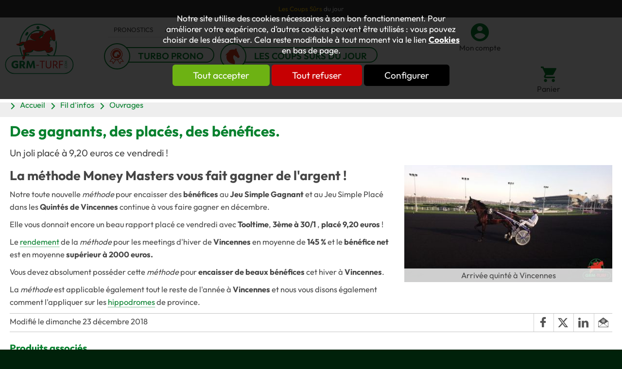

--- FILE ---
content_type: text/html; charset=utf-8
request_url: https://www.grm-turf.com/Le-Turf/turf-pmu-partants-pronostics/Ouvrages/gagner-quinte-vincennes-i9555.html
body_size: 11148
content:
<!DOCTYPE html>
<html id="html_id" class="no-js" lang="fr-FR">
<head><title>Ouvrages, Des gagnants, des plac&eacute;s, des b&eacute;n&eacute;fices.</title>
<meta http-equiv="Content-Type" content="text/html; charset=UTF-8" />
<meta name="description" content=" Un joli placé à 9,20 euros ce vendredi ! La méthode Money Masters vous fait gagner de l&#039;argent ! Notre toute nouvelle méthode pour encaisser des bénéfices au Jeu Simple Gagnant et au Jeu Simple Placé dans les Quintés de Vincennes continue à..." />
<meta name="robots" content="index,follow,all" />
<meta name="author" content="GRM" />
<meta name="msvalidate.01" content="BAC0FB5E4ECD90FC5ACFC3C074528DFA" />
<meta name="viewport" content="width=device-width, initial-scale=1.0, user-scalable=yes" />
<meta name="theme-color" content="#07812e" />
<meta property="og:site_name" content="GRM" />
<meta property="og:title" content="Des gagnants, des plac&amp;eacute;s, des b&amp;eacute;n&amp;eacute;fices." />
<meta property="og:type" content="website" />
<meta property="og:url" content="https://www.grm-turf.com/Le-Turf/turf-pmu-partants-pronostics/Ouvrages/gagner-quinte-vincennes-i9555.html" />
<meta property="og:description" content="
Un joli plac&amp;eacute; &amp;agrave; 9,20 euros ce vendredi !
" />
<meta property="og:image" content="https://www.grm-turf.com/News/files/Info/image/medium/587833fd45c5d94bfb28a12434ca7943.jpg" />
<meta property="twitter:card" content="summary" />
<meta property="twitter:widgets:csp" content="on" />
<meta property="twitter:title" content="Des gagnants, des plac&amp;eacute;s, des b&amp;eacute;n&amp;eacute;fices." />
<meta property="twitter:url" content="https://www.grm-turf.com/Le-Turf/turf-pmu-partants-pronostics/Ouvrages/gagner-quinte-vincennes-i9555.html" />
<meta property="twitter:description" content="
Un joli plac&amp;eacute; &amp;agrave; 9,20 euros ce vendredi !
" />
<meta property="twitter:image" content="https://www.grm-turf.com/News/files/Info/image/medium/587833fd45c5d94bfb28a12434ca7943.jpg" />
<meta property="twitter:site" content="@GRMTurf" />
<meta property="twitter:creator" content="@GRMTurf" />
<link rel="stylesheet" href="/cache/css/99bcaa13fc25efb1421fdbeee2869bfa1731548429.css" type="text/css" media="all" /><link rel="preload" href="/cache/css/99bcaa13fc25efb1421fdbeee2869bfa1731548429_preload.css" as="style" onload="this.rel='stylesheet'" media="all" /><noscript><link rel="stylesheet" href="/cache/css/99bcaa13fc25efb1421fdbeee2869bfa1731548429_preload.css" type="text/css" media="all"></noscript><link rel="stylesheet" href="/cache/css/37b15c6fddcb2559f4ef6f8c790bf8321731548429.css" type="text/css" media="print" /> <link rel="alternate" type="application/rss+xml" title="GRM - News : Fil d&#039;infos" href="https://www.grm-turf.com/Le-Turf/rss,r43.xml" />
 <link rel="apple-touch-icon" href="/favicon.ico"><!-- Global site tag (gtag.js) - Google Analytics -->
<script async src="https://www.googletagmanager.com/gtag/js?id=G-MNYHV6BVXV"></script>
<script>
  window.dataLayer = window.dataLayer || [];
  function gtag(){dataLayer.push(arguments);}
gtag ('consent', 'default',
{
  'ad_storage': 'denied',
  'ad_user_data': 'denied',
  'ad_personalization': 'denied',
  'analytics_storage': 'denied',
  'functionality_storage': 'denied',
  'personalization_storage': 'denied',
  'security_storage': 'denied'
});
gtag ('consent', 'update',
{
  'ad_storage': 'granted',
  'ad_user_data': 'granted',
  'ad_personalization': 'granted',
  'analytics_storage': 'granted',
  'functionality_storage': 'granted',
  'personalization_storage': 'granted',
  'security_storage': 'granted'
});
  gtag('js', new Date());

  gtag('config', 'G-MNYHV6BVXV', {
    'anonymize_ip': true,
    'cookie_expires': 33696000,
  });
</script>
<link rel="preload" href="/styles/fonts/Tao/Tao.woff2?v=2024-11-06" as="font" type="font/woff2" crossorigin="anonymous"> <link rel="preload" href="/styles/fonts/GRM/GRM.woff2?v=2024-11-06" as="font" type="font/woff2" crossorigin="anonymous"> <link rel="preload" href="/styles/fonts/Outfit/outfit-webfont.woff2" as="font" type="font/woff2" crossorigin="anonymous"> <link rel="preload" href="/images/logo-GRM.png" as="image"><script type="application/ld+json">{
    "@context": "https://schema.org/",
    "@type": "WebPage",
    "breadcrumb": {
        "@type": "BreadcrumbList",
        "itemListElement": [
            {
                "@type": "ListItem",
                "item": {
                    "@type": "Thing",
                    "@id": "https://www.grm-turf.com/Le-Turf/turf-pmu-partants-pronostics/r43.html",
                    "name": "Fil d'infos",
                    "url": "https://www.grm-turf.com/Le-Turf/turf-pmu-partants-pronostics/r43.html"
                },
                "position": 1
            },
            {
                "@type": "ListItem",
                "item": {
                    "@type": "Thing",
                    "@id": "https://www.grm-turf.com/Le-Turf/turf-pmu-partants-pronostics/Ouvrages/r170.html",
                    "name": "Ouvrages",
                    "url": "https://www.grm-turf.com/Le-Turf/turf-pmu-partants-pronostics/Ouvrages/r170.html"
                },
                "position": 2
            },
            {
                "@type": "ListItem",
                "item": {
                    "@type": "Thing",
                    "@id": "https://www.grm-turf.com/Le-Turf/turf-pmu-partants-pronostics/Ouvrages/gagner-quinte-vincennes-i9555.html",
                    "name": "Des gagnants, des plac\u00e9s, des b\u00e9n\u00e9fices.",
                    "url": "https://www.grm-turf.com/Le-Turf/turf-pmu-partants-pronostics/Ouvrages/gagner-quinte-vincennes-i9555.html"
                },
                "position": 3
            }
        ]
    },
    "mainEntity": {
        "@type": "Article",
        "articleBody": "La m\u00e9thode Money Masters vous fait gagner de l'argent !\r\nNotre toute nouvelle m\u00e9thode pour encaisser des b\u00e9n\u00e9fices au Jeu Simple Gagnant\u00a0et au Jeu Simple Plac\u00e9 dans les Quint\u00e9s de Vincennes continue \u00e0 vous faire gagner en d\u00e9cembre.\r\nElle vous donnait encore un beau rapport plac\u00e9 ce vendredi avec Tooltime, 3\u00e8me \u00e0 30/1 , plac\u00e9 9,20 euros !\r\nLe rendement de la m\u00e9thode pour les meetings d'hiver de Vincennes\u00a0en moyenne de 145 % et le b\u00e9n\u00e9fice net est en moyenne sup\u00e9rieur \u00e0 2000 euros.\r\nVous devez absolument poss\u00e9der cette m\u00e9thode pour encaisser de beaux b\u00e9n\u00e9fices cet hiver \u00e0 Vincennes.\r\nLa m\u00e9thode est applicable \u00e9galement tout le reste de l'ann\u00e9e \u00e0 Vincennes et nous vous disons \u00e9galement comment l'appliquer sur les hippodromes de province.",
        "articleSection": "Ouvrages",
        "abstract": "Un joli plac\u00e9 \u00e0 9,20 euros ce vendredi !",
        "author": {
            "@type": "Person",
            "name": "GRM-Direction"
        },
        "dateCreated": "2018-12-21 19:08:14",
        "dateModified": "2018-12-23 23:59:00",
        "datePublished": "2018-12-21 19:08:14",
        "headline": "Des gagnants, des plac&eacute;s, des b&eacute;n&eacute;fices.",
        "description": "La m\u00e9thode Money Masters vous fait gagner de l'argent !\r\nNotre toute nouvelle m\u00e9thode pour encaisser des b\u00e9n\u00e9fices au Jeu Simple Gagnant\u00a0et au Jeu Simple Plac\u00e9 dans les Quint\u00e9s de Vincennes continue \u00e0 vous faire gagner en d\u00e9cembre.\r\nElle vous donnait encore un beau rapport plac\u00e9 ce vendredi avec Tooltime, 3\u00e8me \u00e0 30/1 , plac\u00e9 9,20 euros !\r\nLe rendement de la m\u00e9thode pour les meetings d'hiver de Vincennes\u00a0en moyenne de 145 % et le b\u00e9n\u00e9fice net est en moyenne sup\u00e9rieur \u00e0 2000 euros.\r\nVous devez absolument poss\u00e9der cette m\u00e9thode pour encaisser de beaux b\u00e9n\u00e9fices cet hiver \u00e0 Vincennes.\r\nLa m\u00e9thode est applicable \u00e9galement tout le reste de l'ann\u00e9e \u00e0 Vincennes et nous vous disons \u00e9galement comment l'appliquer sur les hippodromes de province.",
        "image": {
            "@type": "ImageObject",
            "caption": "Arriv\u00e9e quint\u00e9 \u00e0 Vincennes",
            "contentUrl": "https://www.grm-turf.com/News/files/Info/image/medium/587833fd45c5d94bfb28a12434ca7943.jpg",
            "description": "gagner \u00e0 Vincennes",
            "url": "https://www.grm-turf.com/News/files/Info/image/medium/587833fd45c5d94bfb28a12434ca7943.jpg"
        },
        "name": "Des gagnants, des plac&eacute;s, des b&eacute;n&eacute;fices.",
        "url": "https://www.grm-turf.com/Le-Turf/turf-pmu-partants-pronostics/Ouvrages/gagner-quinte-vincennes-i9555.html"
    },
    "name": "GRM",
    "url": "https://www.grm-turf.com"
}</script><style>.MenuFlexH .LEVEL-0 a{display:block;}.MenuFlexH .LEVEL-0>a{font-size:1.4em;font-weight:bold;}.MenuFlexH .LABEL{display:block;padding:10px 0;}.MenuFlexH .ACCROCHE{break-after:column;display:block;padding:10px 0;}.MenuFlexH .ACCROCHE p{margin:0;}@media all and (min-width:1240px){.MenuFlexH .MENU-DEROULANT{display:flex;flex-wrap:wrap;justify-content:space-around;align-items:center;}.MenuFlexH .LEVEL-0{position:relative;flex:auto;}.MenuFlexH .MORE:before,.MenuFlexH .MORELESS:before{display:none;}.MenuFlexH.MenuFlexV .LEVEL-0{flex:100%;}.MenuFlexH .LEVEL-1{background-color:#FFFFFF;overflow:hidden;}.MenuFlexH .MORE>div,.MenuFlexH .MORELESS>div{top:100%;position:absolute;opacity :0 ;transition:opacity .7s;z-index:-1;height:0;}.MenuFlexH .MORE:hover>div,.MenuFlexH .MORELESS>div{opacity :1 ;z-index:100;height:auto;overflow:initial;}.MenuFlexH .LEVEL-0>a{width:100%;padding:.8em 0;}}@media all and (max-width:1240px){.MenuFlexH .MENU-DEROULANT{padding-top:50px;}.MenuFlexH{width:auto;}.MenuFlexH .LEVEL-1,.MenuFlexH .LEVEL-2{position:absolute;left:120%;background-color:#FFFFFF;width:100%;height:100%;overflow-y:scroll;overflow-x:hidden;top:0;transition:all .5s;padding-top:50px}.MenuFlexH .LEVEL-1{padding-top:50px;}.MenuFlexH .MORELESS>.LEVEL-1,.MenuFlexH .MORELESS>.LEVEL-2{left:0;}.MenuFlexH [class*="MORE"]:before{font-family:Tao;display:inline-block;font:normal normal normal 1.8em Tao;float:right;width:40px;line-height:40px;color:#464646;padding:0 5px;margin:0;text-align:center;border-left:solid 1px #FFFFFF;}.MenuFlexH .MORELESS:before{position:absolute;top:0;right:0;z-index:100;background-color:#FFFFFF;}.MenuFlexH a{line-height:40px;color:#464646;}.MenuFlexH .LEVEL-0>a{text-transform:uppercase;}}.HEAD,.Slides{font-size:0.81em;}.LOGO{display:inline-block;float:left;}h1.LOGO{margin:0;padding:0;}.LOGO img{max-width:100%;height:auto;}.Slides{float:left;clear:both;height:300px;background-position:center;overflow:hidden;}.bandeauImg{width:100%;height:300px;overflow:hidden;display:block;touch-action:pan-x;}.bandeauImg:not(.framing) img{width:100%;height:100%;object-fit:cover;}.bloc_slider{min-height:500px;}.breadcrumb{overflow:hidden;}.openClickContent{opacity :0 ;transition:all .5s;}.OPEN+.openClickContent{z-index:100;opacity :1 ;}@media all and (min-width:1240px){.visible .openClickContent{display:block !important;opacity :1 !important;}.visible .openClick{display:none !important;}.openDesk .openClickContent{display:block !important;opacity :1 !important;}.openDesk .openClick{display:none !important;}}@media all and (min-width:900px){.repere{height:1px;margin:0 !important;z-index:-1;position:absolute;top:100px;right:0;}.withSlider .repere{top:calc(100px - 300px);}.INDEX.withSlider .repere{top:calc(100px - 500px);}.HEAD.fixe{position:fixed;z-index:510;top:0;}.Slides,.withoutSlider .CONTENEUR{margin-top:164px;}.withBlackBar.withoutSlider .CONTENEUR,.withBlackBar .Slides{margin-top:202px;}[class*="Plein"],[class*="Vide"]{padding:8px 40px;}}@media all and (max-width:900px){[class*="Plein"],[class*="Vide"]{padding:8px;}}.HEAD{background-color:#FFFFFF;}.NavigPage{background-color:#EEEEEE;padding:10px 20px;margin:0 !important;max-width:100%;}.TopHead{background-color:#383838;color:#FFFFFF;text-align:center;}.TopHead .HTML{margin:10px 0;}.TopHead p{margin:0;}.TopHead strong{color:#dd371d;}.TopHead .TAOADMIN{top:0 !important;}.TopHead .TAOADMIN a:before{color:#FFFFFF;}.MenuHead{border-bottom:solid 1px #E0E0E0;}.MenuHead ul.LIENS{margin:0;padding:0;}.MenuHead li{list-style-type:none;display:inline;}.MenuHead a{text-transform:uppercase;line-height:30px;padding:0 12px;color:#464646;float:left;}.MenuHead a:hover{color:#dd371d;}.MenuHead .secondaire a:hover{background-color:#dd371d;color:#FFFFFF;}.produitFocus{margin-top:10px;}.produitFocus a{font-size:1.4em;line-height:1.25em;margin-right:20px;border:solid 2px #07812e;border-radius:30px;padding:5px 20px 0 60px;position:relative;}.produitFocus a:hover{background-color:#07812e;color:#FFFFFF;}.produitFocus a:before{font-size:1.8em;position:absolute;left:-10px;top:-10px;background-color:#FFFFFF;border-radius:50px;color:#dd371d;width:50px;line-height:50px;border:solid 2px #07812e;}.produitFocus [class*="taoicon"]{font-weight:600;text-transform:uppercase;text-align:center;}.headLink{font-size:1.15em;color:#464646;}.CADDIE-RESUME .titre{font-size:1.2em;color:#464646;}.headLink:before{width:100%;clear:both;margin:0 10px 0 0;font-size:2.45em;color:#07812e;}.headLink.taoicon-GRM-cart:before{font-size:2em;}.headLink:hover:before{color:#dd371d;}.MiniHead .HEAD .produitFocus a{font-size:1em;line-height:1em;border:none;padding:5px 20px 0 40px;}.MiniHead .HEAD .produitFocus a:before{font-size:1.4em;width:30px;line-height:30px;}@media all and (min-width:1240px){.logo_head{float:left;margin:10px 50px 10px 10px;}.HEAD .slideMenu{width:700px;float:left;}.MiniHead .HEAD{box-shadow:0px 0px 10px 0px #ccc;}.MiniHead .HEAD .slideMenu{width:calc(100% - 160px);}.MiniHead .HEAD .produitFocus{width:auto;}.MiniHead .HEAD button{display:none;}.MiniHead .logo_head{width:100px;float:left;}.MiniHead .logo_head img{width:auto;height:60px;}.MiniHead .MenuHead{width:auto;}}@media all and (max-width:1240px) and (min-width:900px){.headLink{width:auto;}}@media all and (max-width:600px){.logo_head img{width:100px;}.produitFocus a{font-size:1em;margin-top:10px;}.headLink{margin-left:0;}}@media all and (max-width:900px){.headLink{height:38px;width:35px;overflow:hidden;}}@media all and (max-width:1240px){.HEAD .slideMenu{float:right;position:relative;}.HEAD .slideMenu .toggle_anime{margin:35px 20px 0 0 !important;}.slideMenu .MENU-DEROULANT{position:absolute;right:3vw;top:80px;width:94vw;background-color:white;box-shadow:0px 0px 10px 0px #ccc;padding-bottom:20px;}.HEAD .slideMenu>a[class*="nav-toggle"]:before{font-size:1.5rem;}.HEAD .bloc_contenu>a[class*="taoicon"]:before{font-size:2rem;}.MenuHead{width:100%;}.MenuHead a{font-size:1.2em;text-align:center !important;}.produitFocus a{margin-bottom:15px !important;}.headLink{margin-top:35px;float:right;}.headLink:before{margin:0;font-size:2em;}}.MINI-SOMMAIRE{border:solid 1px #D2D2D2;border-radius:8px;;padding:10px;}.MINI-SOMMAIRE a{line-height:1em;}.MINI-SOMMAIRE a.taoabove-Tao-right{font-weight:bold;text-transform:uppercase;margin-right:20px;}.MINI-SOMMAIRE a+a:after{content:" | ";margin:0 1em;}.MINI-SOMMAIRE a:after{font-size:.8rem;margin-right:1em;}.MINI-SOMMAIRE a.SELF{color:#707070;}@media all and (max-width:600px){.MINI-SOMMAIRE a{display:block;clear:both;margin:.5em;}.MINI-SOMMAIRE a+a:after{content:"";}}.ui_Info .LIEN{float:right;}.ui_Info .LIEN a,.ui_Info .LIEN button{line-height:1em;font-size:1.2em;}.ui_Info .LIEN a:before,.ui_Info .LIEN button:before{font-size:1em;}.ui_Info .image_legende{max-width:428px;z-index:50;}.ui_Info .PAGES>.ITEM-IMG{margin-top:0 !important;}.ui_Info .PAGES>.ITEM-IMG.ITEM-VIDEO{height:auto;display:block;clear:both;}.fullScreen.ui_Info .PAGES>.ITEM-IMG.ITEM-VIDEO,.ITEM-VIDEO.largeInfo{width:calc(100% - 40px);}.ui_Info .CHAPEAU{font-size:0.68em;color:#9A9A9A;border-bottom:solid 1px #C4C4C4;}.ui_Info .DATE,.ui_Info .ITEM-AGENDA{display:block;}.ui_Info .CORPS{margin-top:10px;position:relative;}.CORPS{display:block;}.BLOC-DOCUMENT{clear:both;padding:8px;box-shadow:0px 0px 10px 0px #ccc;overflow:hidden;}@media all and (max-width:600px){.ui_Info .mediumInfo .image_legende{width:100% !important;}}@media all and (max-width:900px){.ui_Info .ITEM-IMG.mediumInfo{width:100% !important;text-align:center;float:left;margin:10px 20px;}}</style></head><body  class ="LANG-FR LANG-LTR default  ui_Info ui_TYPE-ARTICLE NEWS withoutSlider">
<div id="barreAlerteCookie" class="bloc_alerteCookies"><div class="HTML"><p>Notre site utilise des cookies nécessaires à son bon 
fonctionnement. Pour améliorer votre expérience, d’autres cookies 
peuvent être utilisés : vous pouvez choisir de les désactiver. Cela reste modifiable à tout moment via le lien <a href="/home/cookies">Cookies</a> en bas de page.</p></div><p><button class="lienVertPlein" type="button" onclick="document.location.href='/home/cookies/acceptAll'">Tout accepter</button> <button class="lienRougePlein" type="button" onclick="document.location.href='/home/cookies/rejectAll'">Tout refuser</button> <button class="lienNoirPlein" type="button" onclick="document.location.href='/home/cookies'">Configurer</button></p></div><div class="FONDBODY w-100">
<header class="HEAD clear relative w-100 f-left noprint fixe"><div class="bloc B100C TopHead"><div class="bloc_contenu w-100 "><div class="HTML"><p><a href="https://www.grm-turf.com/Turf/pronostics-3-Chevaux-du-jour.html" target="_blank"><span style="color: rgb(255, 198, 0);">Les Coups Sûrs</span>&nbsp;<span style="color: rgb(255, 255, 255);">du jour</span></a></p></div></div></div><div class="bloc B100C CONTENT-HEAD"><div class="bloc_contenu w-100 "><div class="logo_head"><a title="Course PMU, Tiercé-Quarté-Quinté, Pronostics &amp; resultats - GRM Turf" href="/" class="LOGO"><img alt="Course PMU, Tiercé-Quarté-Quinté, Pronostics &amp; resultats - GRM Turf" src="/images/logo-GRM.svg" /></a></div><div icon="1" class="slideMenu"><div class="nav-toggle1768571055594306 toggle_anime nav-toggle" onclick="$('.nav-toggle1768571055594306').parent().toggleClass('toggleMenu');"><div class="toggle_anime_bar toggle_anime_bar1"> </div><div class="toggle_anime_bar toggle_anime_bar2"> </div><div class="toggle_anime_bar toggle_anime_bar3"> </div></div><div class="MENU-DEROULANT"><div class="MenuHead  col col-60"><ul class="LIENS"><li class=""><a class="ON" href="/Turf/">Pronostics</a></li><li class=""><a class="ON" href="/Turf/rapports.html">Arrivées</a></li><li class=""><a class="ON" href="/Le-Turf/Actualites/r2.html">Actus</a></li><li class=""><a class="ON" href="/Le-Turf/Forum/r199.html">Forum</a></li><li class=""><a class="ON" href="/Catalogue/Methodes-Turf/c4.html">Ouvrages</a></li><li class="secondaire"><a class="ON" href="/Le-Turf/Actualites/Prix-d-Amerique/r6.html">Prix d'Amérique</a></li></ul></div><div class="produitFocus  col col-60"><a href="/Turf/prono-1-Turbo-Prono.html" title="Le pronostics du jour" class="taoicon-GRM-turbo-prono">Turbo Prono</a><a href="/Turf/prono-3-Chevaux-du-jour.html" title="Le pronostics du jour" class="taoicon-GRM-minihorse">Les coups sûrs du jour</a></div></div></div><button class="lienButton taoicon-GRM-account headLink  col col-8" type="button" onclick="document.location.href='/home/identification.html'">Mon compte</button><div class="CADDIE-RESUME col col-px-8"><button class="titre lienButton taoicon-GRM-cart headLink" title="Voir le panier" type="button" name="Voir le panier">Panier</button></div></div></div><hr /></header><div class="CONTENEUR clear relative w-100 f-left" id="content"><div data-scroll2fix="body" data-scroll2fix-class="MiniHead" class="repere noSmall noprint"><div class="bloc_contenu w-100 ">&nbsp;</div></div><div class="flex-100 paddingLeft paddingRight breadcrumb"><div class="bloc_contenu w-100 "><div class="Modules PARALLAX-CONTENT w-100 "><div class="NavigPage noprint"><div class="PATH"><a href="/" class="taoicon-Tao-right">Accueil</a><a class="taoicon-Tao-right" title="Partants du quintés et infos sur les courses pmu" href="/Le-Turf/turf-pmu-partants-pronostics/r43.html">Fil d&#039;infos</a><a class="taoicon-Tao-right" title="Les gains aux courses grâce à nos méthodes de turf" href="/Le-Turf/turf-pmu-partants-pronostics/Ouvrages/r170.html">Ouvrages</a></div></div></div></div></div><div class="CONTENU"><section class="PAGES w-100 f-left"><div class="ANCRE" id="ancrePage"> </div><h1>Des gagnants, des plac&eacute;s, des b&eacute;n&eacute;fices.</h1><div class="ACCROCHE"><p>Un joli placé à 9,20 euros ce vendredi !</p></div><span class="ITEM-IMG mediumInfo"><img alt="gagner à Vincennes" sizes="100vw" width="428" height="241" src="/images/pixel.gif" data-lazyload-src="/News/files/Info/image/medium/587833fd45c5d94bfb28a12434ca7943.jpg" data-lazyload-srcset="/News/files/Info/image/320/587833fd45c5d94bfb28a12434ca7943.jpg 320w, /News/files/Info/image/640/587833fd45c5d94bfb28a12434ca7943.jpg 640w, /News/files/Info/image/medium/587833fd45c5d94bfb28a12434ca7943.jpg 800w" /><noscript><img alt="gagner à Vincennes" srcset="/News/files/Info/image/320/587833fd45c5d94bfb28a12434ca7943.jpg 320w, /News/files/Info/image/640/587833fd45c5d94bfb28a12434ca7943.jpg 640w, /News/files/Info/image/medium/587833fd45c5d94bfb28a12434ca7943.jpg 800w" sizes="100vw" width="428" height="241" src="/News/files/Info/image/medium/587833fd45c5d94bfb28a12434ca7943.jpg" /></noscript><span class="image_legende">Arriv&eacute;e quint&eacute; &agrave; Vincennes<br /></span></span><span class="DESCRIPTION CORPS"><h2>La méthode Money Masters vous fait gagner de l'argent !</h2>
<p>Notre toute nouvelle <em>méthode</em> pour encaisser des <strong>bénéfices</strong> au <strong>Jeu Simple Gagnant</strong> et au Jeu Simple Placé dans les <strong>Quintés de Vincennes</strong> continue à vous faire gagner en décembre.</p>
<p>Elle vous donnait encore un beau rapport placé ce vendredi avec <strong>Tooltime</strong>, <strong>3ème à 30/1</strong> , <strong>placé 9,20 euros</strong> !</p>
<p>Le <a href="/Le-Turf/Lexique/Rendement-i70.html" target="_blank" title="Rendement méthode">rendement</a> de la <em>méthode</em> pour les meetings d'hiver de <strong>Vincennes</strong> en moyenne de <strong>145 %</strong> et le<strong> bénéfice net</strong> est en moyenne<strong> supérieur à 2000 euros.</strong></p>
<p>Vous devez absolument posséder cette <em>méthode</em> pour <strong>encaisser de beaux bénéfices</strong> cet hiver à <strong>Vincennes</strong>.</p>
<p>La <em>méthode</em> est applicable également tout le reste de l'année à <strong>Vincennes</strong> et nous vous disons également comment l'appliquer sur les hippodromes de province.</p></span><div class="DATERS"><span class="DATE">Modifié le dimanche 23 d&eacute;cembre 2018</span><div class="UTILS noprint"><button onclick="window.open('https://www.facebook.com/sharer.php?u=https://www.grm-turf.com/Le-Turf/turf-pmu-partants-pronostics/Ouvrages/gagner-quinte-vincennes-i9555.html&t=Des+gagnants%2C+des+plac%C3%A9s%2C+des+b%C3%A9n%C3%A9fices.')" class="taoicon-Tao-facebook lienButton" name="Partager sur Facebook" type="button" title="Partager sur Facebook">&nbsp;</button><button onclick="window.open('https://www.twitter.com/intent/tweet?url=https://www.grm-turf.com/Le-Turf/turf-pmu-partants-pronostics/Ouvrages/gagner-quinte-vincennes-i9555.html&text=Des+gagnants%2C+des+plac%C3%A9s%2C+des+b%C3%A9n%C3%A9fices.')" class="taoicon-Tao-twitter lienButton" name="Partager sur X" type="button" title="Partager sur X">&nbsp;</button><button onclick="window.open('https://www.linkedin.com/shareArticle?mini=true&url=https://www.grm-turf.com/Le-Turf/turf-pmu-partants-pronostics/Ouvrages/gagner-quinte-vincennes-i9555.html&summary=Des+gagnants%2C+des+plac%C3%A9s%2C+des+b%C3%A9n%C3%A9fices.')" class="taoicon-Tao-linkedin lienButton" name="Partager sur LinkedIn" type="button" title="Partager sur LinkedIn">&nbsp;</button><button class="taoicon-Tao-mail lienButton" onclick="popin_ajax_change_contenu ('/eval.php?module=Application&amp;method=frmContact&amp;zone=EnvoiAmi&amp;email=&amp;urlPage=/Le-Turf/turf-pmu-partants-pronostics/Ouvrages/gagner-quinte-vincennes-i9555.html', '', '', 'Envoyer à un ami', {});" name="Envoyer à un ami" type="button" title="Envoyer à un ami"> </button></div></div><div class="Modules listeItems listeProduits listeAssoProduits GridItemProduits  col col-60"><div class="bloc_contenu w-100 "><span class="bloc_titre">Produits associés</span><div class="tao-slideshow "><tao-slideshow data-auto_lecture="false" data-animation="infinitySlide" data-with_suivant_precedent="false" data-with_pagination="false" data-with_swipe="false" data-pause_if_over="false" class="no-animation"><tao-slideshow-slides><tao-slideshow-slide><div class=" itemProduit itemVertical col col-20"><button type="button" class="lienPageImage lienPage lienButton" name="Money Masters" onclick="document.location.href='/Catalogue/Methodes-Turf/Money-Masters-p58.html'" title="Money Masters"><img alt="Money Masters" width="406" height="219" src="/images/pixel.gif" data-lazyload-src="/Catalogue/files/PhotoProduit/image/small/4cc4351784148061042a07117bf5a2c8.jpg" /><noscript><img alt="Money Masters" width="406" height="219" src="/Catalogue/files/PhotoProduit/image/small/4cc4351784148061042a07117bf5a2c8.jpg" /></noscript></button><span class="categorieMain">Ouvrages statistiques sur les courses de Turf - PMU</span><a class="lienPage" href="/Catalogue/Methodes-Turf/Money-Masters-p58.html" title="Money Masters">Money Masters</a><div class="PRIX js_conteneur_prix" id="Produit_prix_58" data-configurateur_produit_id="58"><span class="PRIXVENTE"><span class="prixTTC">49,00&nbsp;&euro;</span></span></div><div class="js_conteneur_link_ajout_panier bloc_panier_add" data-configurateur_produit_id="58"><button data-configurateur_produit_id="58" class="taoicon-Tao-addcart js_link_ajout_panier BOUTON-PANIER bouton produit_add produit_add_cart" type="button">Ajouter au panier</button></div><input class="js_configurateur_mode champ_hidden" data-configurateur_produit_id="58" name="configurateur_mode_58" type="hidden" value="-1" id="configurateur_mode_58" /><input class="js_configurateur_context champ_hidden" data-configurateur_produit_id="58" name="configurateur_context_58" type="hidden" value="item" id="configurateur_context_58" /></div></tao-slideshow-slide></tao-slideshow-slides></tao-slideshow></div></div></div></section><hr /></div></div><div class="END"><hr /><div class="flex-100 "><div class="bloc_contenu w-100 "><div class="paddingLeft paddingRight BabosModules PARALLAX-CONTENT w-100 "><a class="lienSecondairePlein" title="Pronostics hippiques courses pmu" href="/Catalogue/pronostic-quinte-du-jour/c23.html">Abonnements Pronostics</a></div></div></div></div><footer class="FOOT clear relative w-100 f-left noprint"><div class="bloc B100C TopFoot"><div class="bloc_contenu w-100 "><div class="col col-48 MINIFORM SUBMITNEWS"><div class="bloc_contenu w-100 "><span class="bloc_titre">Inscription newsletter</span><form validator="true" fv_noFocus="true" class="formLabel" method="post" enctype="multipart/form-data" fv_action="/Control.php"><input name="module" type="hidden" value="Contacts" id="module" class="champ_hidden" /><input name="entity" type="hidden" value="Contact" id="entity" class="champ_hidden" /><input name="method" type="hidden" value="inscrire" id="method" class="champ_hidden" /><input name="sourceInscription" type="hidden" value="Formulaire d&#039;inscription newsletter" id="sourceInscription" class="champ_hidden" /><input name="check_email" type="hidden" value="1" id="check_email" class="champ_hidden" /><input name="newsletterId" type="hidden" value="21" id="newsletterId" class="champ_hidden" /><input name="_token_" type="hidden" value="a8114fecb992d477c830c5f37270eb35a42ae451" id="_token_" class="champ_hidden" /><input name="zomitron" class="zomitron champ_text" type="text" value="" id="zomitron" /><span><input size="32" fv_default="Email" fv_pattern="email" fv_pattern_message="Veuillez indiquer un email valide" fv_required="Veuillez indiquer un email valide" name="Contact_login" type="text" value="" id="Contact_login" class="champ_text" /></span><input class="SUBMIT champ_submit" id="ok" type="submit" value="S&#039;inscrire" /></form></div></div></div></div><div data-scroll2fix=".FOOT" data-scroll2fix-pos="bottom" class="bloc B100C CONTENT-FOOT"><div class="bloc_contenu w-100 "><div class="MenuFlexH  col col-48 MENU-DEROULANT"><div class="MENU-DEROULANT" id="MenuCSS_menuRubrique1768571055608503"><div class="LEVEL-0"><a class="" title="Pronostics" href="/Turf/">Pronostics</a></div><div class="LEVEL-0"><a class="" title="Chevaux repérés" href="/Turf/SurfPiste.html">Chevaux rep&eacute;r&eacute;s</a></div><div class="LEVEL-0"><a class="" title="Arrivées / Rapports" href="/Turf/rapports.html">Arriv&eacute;es / Rapports</a></div><div class="LEVEL-0"><a class="" title="Hippodromes" href="/Turf/hippodrome/">Hippodromes</a></div><div class="RUBOPEN  LEVEL-0"><a class="" title="Informations et actualités sur le turf et les courses" href="/Le-Turf/Actualites/r2.html">Actualit&eacute;s</a></div><div class="LEVEL-0"><a class="" title="Photos chevaux de courses, trotteurs, drivers, courses, hippodromes, jockeys - GRM Turf" href="/Le-Turf/photos/r159.html">Phototh&egrave;que </a></div><div class="LEVEL-0"><a class="" title="Forum" href="/Le-Turf/Forum/r199.html">Forum</a></div></div></div><div class="UTILS noprint"><button class="taoicon-Tao-fblink lienButton" name="Nous rejoindre sur Facebook" type="button" onclick="window.open('https://www.facebook.com/GRMTurf')" title="Nous rejoindre sur Facebook"> </button><button class="taoicon-Tao-twtlink lienButton" name="Nous rejoindre sur X" type="button" onclick="window.open('https://x.com/GRMTurf')" title="Nous rejoindre sur X"> </button></div><hr /><div class="foot_utils"><span class="bloc_titre"><a title="Pronostics" href="/Turf/">Pronostics</a></span><div class="MENU-DEROULANT"><div class="MENU-DEROULANT" id="MenuCSS_menuRubrique1768571055613440"><div class="LEVEL-0"><a class="" title="Les Chevaux du Jour" href="/Turf/prono-3-Chevaux-du-jour.html">Les Chevaux du Jour</a></div><div class="LEVEL-0"><a class="" title="Turbo Prono" href="/Turf/prono-1-Turbo-Prono.html">Turbo Prono</a></div><div class="LEVEL-0"><a class="" title="Chevaux repérés" href="/Turf/SurfPiste.html">Chevaux rep&eacute;r&eacute;s</a></div><div class="LEVEL-0"><a class="" title="Jeu simple gagnant Quinté" href="/Turf/prono-2-i-benefices.html">Jeu simple gagnant Quint&eacute;</a></div><div class="LEVEL-0"><a class="" title="Abonnements" href="/Catalogue/pronostic-quinte-du-jour/f14.html">Abonnements</a></div></div></div><span class="bloc_titre"><a title="Pronostics hippiques courses pmu" href="/Catalogue/pronostic-quinte-du-jour/c23.html">S&#039;abonner aux pronostics</a></span><div class="MENU-DEROULANT"><div class="MENU-DEROULANT" id="MenuCSS_1768571055621358"><div class="PRODUIT  LEVEL-0"><a class="lienPage" href="/Catalogue/pronostic-quinte-du-jour/le-cheval-du-jour-gagnant-p31.html" title="Les Chevaux du Jour de GRM">Les Coups S&ucirc;rs du Jour</a></div><div class="PRODUIT  LEVEL-0"><a class="lienPage" href="/Catalogue/pronostic-quinte-du-jour/quel-est-le-meilleur-pronostiqueur-du-quinte-p11.html" title="Pronostic Turf pmu turbo prono">Turbo Prono</a></div><div class="PRODUIT  LEVEL-0"><a class="lienPage" href="/Catalogue/pronostic-quinte-du-jour/pronostic-pour-gagner-au-pmu-p16.html" title="Pronostic sur les quintés">Le M&eacute;thodiste</a></div></div></div><span class="bloc_titre"><a title="Chevaux repérés" href="/Turf/SurfPiste.html">Chevaux rep&eacute;r&eacute;s</a></span><div class="MENU-DEROULANT"><div class="MENU-DEROULANT" id="MenuCSS_menuRubrique1768571055624418"><div class="LEVEL-0"><a class="" title="Chevaux repérés" href="/Turf/SurfPiste.html">Chevaux rep&eacute;r&eacute;s</a></div><div class="LEVEL-0"><a class="" title="Résultats des chevaux" href="/Turf/SurfPisteResultats.html">R&eacute;sultats des chevaux</a></div></div></div><span class="bloc_titre"><a title="Méthodes pour gagner aux courses PMU" href="/Catalogue/Methodes-Turf/c4.html">M&eacute;thodes Turf</a></span><div class="MENU-DEROULANT"><div class="MENU-DEROULANT" id="MenuCSS_1768571055664380"><div class="PRODUIT  LEVEL-0"><a class="lienPage" href="/Catalogue/Methodes-Turf/historique-quinte-2025-p35.html" title="Quintés : état récapitulatif des arrivées">My-grmturf</a></div><div class="PRODUIT  LEVEL-0"><a class="lienPage" href="/Catalogue/Methodes-Turf/Les-rubriques-de-Week-End-p71.html" title="Les rubriques de Week-End">Les rubriques de Week-End</a></div><div class="PRODUIT  LEVEL-0"><a class="lienPage" href="/Catalogue/Methodes-Turf/Les-couples-illimites-p67.html" title="Les couplés illimités">Les coupl&eacute;s illimit&eacute;s</a></div><div class="PRODUIT  LEVEL-0"><a class="lienPage" href="/Catalogue/Methodes-Turf/Trot-2025-p70.html" title="La méthode &quot;Trot 2025&quot;">Trot 2025</a></div><div class="PRODUIT  LEVEL-0"><a class="lienPage" href="/Catalogue/Turf/methode-pour-gagner-dans-les-quintes-de-plat-p19.html" title="La méthode universelle pour les quintés de plat">Les Jumelles du Turf</a></div><div class="PRODUIT  LEVEL-0"><a class="lienPage" href="/Catalogue/Methodes-Turf/prono-cheval-gagnant-p50.html" title="La méthode des Super Sélections">Super S&eacute;lections + S&eacute;lections MI-LUXE</a></div><div class="PRODUIT  LEVEL-0"><a class="lienPage" href="/Catalogue/Methodes-Turf/trot-2024-methode-jeu-simple-p69.html" title="TROT 2024 : la méthode pour les courses de Trot">Trot 2024</a></div><div class="PRODUIT  LEVEL-0"><a class="lienPage" href="/Catalogue/Methodes-Turf/Quintes-de-Plat-2016-p51.html" title="Quintés de Plat 2016">Quint&eacute;s de Plat 2016</a></div><div class="PRODUIT  LEVEL-0"><a class="lienPage" href="/Catalogue/Methodes-Turf/La-Technique-Sure-p55.html" title="La Technique Sûre">La Technique S&ucirc;re</a></div><div class="PRODUIT  LEVEL-0"><a class="lienPage" href="/Catalogue/Methodes-Turf/La-Methode-2018-p56.html" title="La Méthode 2018">La M&eacute;thode 2018</a></div><div class="PRODUIT  LEVEL-0"><a class="lienPage" href="/Catalogue/Methodes-Turf/Les-Simples-Couples-Trot-p68.html" title="Les Simples/Couplés Trot">Les Simples/Coupl&eacute;s Trot</a></div><div class="PRODUIT  LEVEL-0"><a class="lienPage" href="/Catalogue/Methodes-Turf/Deauville-Speciale-Quintes-p14.html" title="Méthode pour gagner aux courses à Deauville">Deauville Sp&eacute;ciale Quint&eacute;s</a></div><div class="PRODUIT  LEVEL-0"><a class="lienPage" href="/Catalogue/Methodes-Turf/Les-Specialistes-p64.html" title="Les Spécialistes">Les Sp&eacute;cialistes</a></div><div class="PRODUIT  LEVEL-0"><a class="lienPage" href="/Catalogue/Methodes-Turf/Le-Tierce-a-Vincennes-p66.html" title="Le Tiercé à Vincennes">Le Tierc&eacute; &agrave; Vincennes</a></div><div class="PRODUIT  LEVEL-0"><a class="lienPage" href="/Catalogue/Methodes-Turf/methode-gagner-vincennes-p63.html" title="La méthode ultime pour gagner sur l&#039;hippodrome de Vincennes">Gonna Win</a></div><div class="PRODUIT  LEVEL-0"><a class="lienPage" href="/Catalogue/Methodes-Turf/Turf-Stats-gagnantes-p49.html" title="Turf Stats gagnantes">Turf Stats gagnantes</a></div><div class="PRODUIT  LEVEL-0"><a class="lienPage" href="/Catalogue/Methodes-Turf/Gagnant-Place-2015-p46.html" title="Gagnant-Placé 2015">Gagnant-Plac&eacute; 2015</a></div><div class="PRODUIT  LEVEL-0"><a class="lienPage" href="/Catalogue/Methodes-Turf/Vincennes-2017-p54.html" title="Vincennes 2017">Vincennes 2017</a></div><div class="PRODUIT  LEVEL-0"><a class="lienPage" href="/Catalogue/Methodes-Turf/La-Formule-Gagnante-pour-2020-p62.html" title="La Formule Gagnante pour 2020">La Formule Gagnante pour 2020</a></div><div class="PRODUIT  LEVEL-0"><a class="lienPage" href="/Catalogue/Methodes-Turf/Coves-contre-Coves-Resultats-p34.html" title="Covès contre Covès les résultats">Cov&egrave;s contre Cov&egrave;s R&eacute;sultats</a></div><div class="PRODUIT  LEVEL-0"><a class="lienPage" href="/Catalogue/Methodes-Turf/Money-Masters-p58.html" title="Money Masters">Money Masters</a></div><div class="PRODUIT  LEVEL-0"><a class="lienPage" href="/Catalogue/Methodes-Turf/strategie-2-sur-4-p61.html" title="La méthode idéale pour des bénéfices au 2 sur 4">Le 2 sur 4 Facile</a></div><div class="PRODUIT  LEVEL-0"><a class="lienPage" href="/Catalogue/Methodes-Turf/gagner-aux-courses-regulierement-p60.html" title="La Méthodes des Jockeys et Entraineurs">La M&eacute;thode Simple</a></div><div class="PRODUIT  LEVEL-0"><a class="lienPage" href="/Catalogue/Methodes-Turf/Les-2-Perfs-p57.html" title="Les 2 Perfs">Les 2 Perfs</a></div><div class="PRODUIT  LEVEL-0"><a class="lienPage" href="/Catalogue/Methodes-Turf/methode-pour-gagner-aux-courses-p37.html" title="LA méthode qui cartonne aux courses">150 Chevaux par An</a></div><div class="PRODUIT  LEVEL-0"><a class="lienPage" href="/Catalogue/Turf/Gagner-a-la-Roulette-p4.html" title="Roulette l&#039;Intégrale méthode pour gagner à la roulette">Gagner &agrave; la Roulette</a></div><div class="PRODUIT  LEVEL-0"><a class="lienPage" href="/Catalogue/Turf/Le-Matelassier-Expert-p21.html" title="Le Matelassier Expert">Le Matelassier Expert</a></div><div class="PRODUIT  LEVEL-0"><a class="lienPage" href="/Catalogue/Methodes-Turf/Deauville-Express-p22.html" title="Deauville Express">Deauville Express</a></div><div class="PRODUIT  LEVEL-0"><a class="lienPage" href="/Catalogue/Methodes-Turf/Quintes-Outsiders-p36.html" title="Quintés Outsiders">Quint&eacute;s Outsiders</a></div><div class="PRODUIT  LEVEL-0"><a class="lienPage" href="/Catalogue/Methodes-Turf/Longchamp-and-C-p29.html" title="La méthode qui gagne dans les Quintés de plat">Longchamp and C&deg;</a></div><div class="PRODUIT  LEVEL-0"><a class="lienPage" href="/Catalogue/Methodes-Turf/Stats-Turf-2014-p45.html" title="Statistiques courses PMU">Stats Turf 2014</a></div><div class="PRODUIT  LEVEL-0"><a class="lienPage" href="/Catalogue/Methodes-Turf/meilleures-impressions-paris-turf-p32.html" title="Les Meilleures Impressions de Paris-Turf">Dossier Confidentiel MI</a></div><div class="PRODUIT  LEVEL-0"><a class="lienPage" href="/Catalogue/Turf/Les-Gagnants-au-Trot-p18.html" title="Méthode pour gagner au trot">Les Gagnants au Trot</a></div><div class="PRODUIT  LEVEL-0"><a class="lienPage" href="/Catalogue/Turf/gagner-de-gros-couples-dans-les-quintes-p10.html" title="La méthode qui détecte les gros couplés gagnants">Les Coupl&eacute;s Enrichissants</a></div><div class="PRODUIT  LEVEL-0"><a class="lienPage" href="/Catalogue/Turf/astuces-et-tuyaux-pour-gagner-aux-courses-p5.html" title="La méthode GIANT TURF pour jouer tous les jours">Giant Turf</a></div><div class="PRODUIT  LEVEL-0"><a class="lienPage" href="/Catalogue/Methodes-Turf/Les-Meilleurs-Paris-du-Turf-p25.html" title="Détecter chaque jour des chevaux à jouer dans les courses">Les Meilleurs Paris du Turf</a></div><div class="PRODUIT  LEVEL-0"><a class="lienPage" href="/Catalogue/Turf/Gagner-au-Multi-p3.html" title="Gagner au Multi">Gagner au Multi</a></div><div class="PRODUIT  LEVEL-0"><a class="lienPage" href="/Catalogue/Turf/Vincennes-Nuit-p7.html" title="Méthode pour gagner à Vincennes">Vincennes Nuit</a></div><div class="PRODUIT  LEVEL-0"><a class="lienPage" href="/Catalogue/Methodes-Turf/Vincennes-Flash-p27.html" title="Vincennes Flash">Vincennes Flash</a></div></div></div><span class="bloc_titre"><a title="Informations et actualités sur le turf et les courses" href="/Le-Turf/Actualites/r2.html">Actualit&eacute;s</a></span><nav><div class="MENU-DEROULANT"><div class="MENU-DEROULANT" id="MenuCSS_menuRubrique1768571055687286"><div class="RUBOPEN  LEVEL-0"><a class="" title="Partants du quintés et infos sur les courses pmu" href="/Le-Turf/turf-pmu-partants-pronostics/r43.html">Fil d&#039;infos</a></div><div class="LEVEL-0"><a class="" title="Arrivées et rapports Quintés" href="/Turf/rapports.html">Arriv&eacute;es et rapports Quint&eacute;s</a></div><div class="LEVEL-0"><a class="" title="Grand National du Trot" href="/Le-Turf/Grand-National-du-Trot/r59.html">Grand National du Trot</a></div><div class="LEVEL-0"><a class="" title="Prix de l&#039;Arc de Triomphe" href="/Le-Turf/Actualites/Prix-de-l-Arc-de-Triomphe/r110.html">Prix de l&#039;Arc de Triomphe</a></div><div class="LEVEL-0"><a class="" title="Casino-Roulette" href="/Le-Turf/Actualites/Casino-Roulette/r46.html">Casino-Roulette</a></div><div class="LEVEL-0"><a class="" title="Prix d&#039;Amérique" href="/Le-Turf/Actualites/Prix-d-Amerique/r6.html">Prix d&#039;Am&eacute;rique</a></div><div class="LEVEL-0"><a class="" title="Editorial GRM pronostics hippiques" href="/Le-Turf/Actualites/Editorial/r47.html">Editorial</a></div><div class="LEVEL-0"><a class="" title="Calendrier des courses PMU 2017" href="/Le-Turf/Actualites/calendrier-des-courses-pmu/r45.html">Calendrier des Courses</a></div><div class="LEVEL-0"><a class="" title="Guide des paris" href="/Le-Turf/Actualites/Guide-des-paris/r196.html">Guide des paris</a></div></div></div></nav><a span="" href="/Le-Turf/GRM-Turf/Contactez-nous-i5911.html" title="Contactez-nous">Contactez-nous</a><a title="Pronostics hippiques courses pmu" href="/Catalogue/pronostic-quinte-du-jour/c23.html">Abonnement</a><span class="bloc_titre"><a title="Photos chevaux de courses, trotteurs, drivers, courses, hippodromes, jockeys - GRM Turf" href="/Le-Turf/photos/r159.html">Phototh&egrave;que </a></span><div class="MENU-DEROULANT"><div class="MENU-DEROULANT" id="MenuCSS_menuRubrique1768571055705433"><div class="LEVEL-0"><a class="" title="Jockeys, drivers, entraineurs" href="/Le-Turf/photos/Jockeys-drivers-entraineurs/r177.html">Jockeys, drivers, entraineurs</a></div><div class="LEVEL-0"><a class="" title="PMU" href="/Le-Turf/photos/PMU/r176.html">PMU</a></div><div class="LEVEL-0"><a class="" title="Chevaux de courses en photos, images de trotteurs - GRM Turf" href="/Le-Turf/photos/photos-chevaux/r160.html">Chevaux</a></div><div class="LEVEL-0"><a class="" title="Courses de galop en photos, images de courses, pronostic, méthodes Turf" href="/Le-Turf/photos/galop/r161.html">Courses de Galop</a></div><div class="LEVEL-0"><a class="" title="Courses de trot en photos, images de trotteurs, pronostic et méthodes Turf" href="/Le-Turf/photos/trot/r162.html">Courses de Trot</a></div><div class="LEVEL-0"><a class="" title="Grand National du Trot en photos, images de courses hippiques, trotteurs, drivers" href="/Le-Turf/photos/grand-national-trot/r163.html">Grand National du Trot</a></div><div class="LEVEL-0"><a class="" title="Hippodromes en photos, images de champs de courses, photothèque GRM-Turf" href="/Le-Turf/photos/hippodrome/r164.html">Hippodromes</a></div><div class="LEVEL-0"><a class="" title="Pronostic Turf, PMU, photos de chevaux de courses, images trotteurs - GRM Turf" href="/Le-Turf/photos/pmu/r165.html">Pronostic Turf, PMU</a></div><div class="LEVEL-0"><a class="" title="Grand prix d&#039;Amérique en photos, images de grands prix hippiques" href="/Le-Turf/photos/prix-d-amerique/r166.html">Prix d&rsquo;Am&eacute;rique</a></div><div class="LEVEL-0"><a class="" title="Vidéos" href="/Le-Turf/photos/Videos/r168.html">Vid&eacute;os</a></div></div></div></div></div></div><div class="bloc B100C BottomFoot"><div class="bloc_contenu w-100 "><div class="NAVBASPAGE noprint"><span>&copy; GRM 2009-2026 - Tous droits réservés</span><ul class="LIENS"><li class=""><a class="ON" href="https://www.taonix.fr" target="_blank" rel="noreferrer" title="Création et refonte de site internet">Taonix</a></li><li class=""><a class="ON" href="/Le-Turf/Lexique/r16.html" title="Lexique du Turfiste">Lexique</a></li><li class=""><a class="ON" href="/Le-Turf/Temoignages/r15.html" title="Témoignages des gagnants">Témoignages</a></li></ul><a href="/plan-du-site.html">Plan du site</a><a href="/Le-Turf/turf-pmu-partants-pronostics/Informations-legales/Societe-GRM-i689.html" title="Mentions légales">Mentions légales</a><a href="/Le-Turf/GRM-Turf/Conditions-generales-de-vente-i648.html" title="Conditions générales de vente (CGV)">CGV</a><a href="/home/cookies" title="Gestion des cookies">Cookies</a></div></div></div><hr /></footer></div>
<div id="scrollTop" class="scrollTop noprint"><svg xmlns="http://www.w3.org/2000/svg" viewBox="0 0 24 24" xmlns:xlink="http://www.w3.org/1999/xlink"><path d="m7.997 10 3.515-3.79a.672.672 0 0 1 .89-.076l.086.075L16 10l-3 .001V18h-2v-7.999L7.997 10z"></path></svg></div><script src="/cache/js/3ccdcf911964406fed819f4ae54b7516.js?md5=bf70483ed6899a6f6b0526b61606732d" integrity="sha512-yXVFWS1kRmNEIiQRhDqYdpwLwKWrpW/spnAlydpvVF5FA4QrqVFbl5JvxawK9swouNfX6y6a8qiISKZsizRvjA=="></script>
<script src="/cache/scripts/5d3cbfb2bbab7aef3bac0b028853046e.js?md5=35ab577894484d8f3e5127ee1d3b42a3" defer="" integrity="sha512-OcWyCwBqUP9Jd5rlcnybAsuqp3bVTAY/HUvHV6GXxFLi+c71KLb7ca4KzSxfJIPl/csj3mzk3BADK47sVw9+0w=="></script>
<script>
<!--
var _paq = _paq || [];
        _paq.push(['trackPageView']);
        _paq.push(['enableLinkTracking']);
        (function() {
          var u=(("https:" == document.location.protocol) ? "https" : "http") + "://piwik.taonix.net//";
          _paq.push(['setTrackerUrl', u+'piwik.php']);
          _paq.push(['setSiteId', '24']);
          var d=document, g=d.createElement('script'), s=d.getElementsByTagName('script')[0]; g.type='text/javascript';
          g.defer=true; g.async=true; g.src=u+'piwik.js'; s.parentNode.insertBefore(g,s);
        })();$ (document).ready (function()
{
  taojquery_init ();
  Autoload.init ();
  scrollTop ();
$.getJSON ("/cache/glossaire_highlight.json?version=2022-04-17+17%3A53%3A25", function (data)
{  var items = [];  $.each (data, function (key, val)  {    items.push (val);  });  $.autolink (items);
  taojquery_init ();
  Autoload.init ();
});});
//-->
</script>
</body>
</html>


--- FILE ---
content_type: application/javascript
request_url: https://www.grm-turf.com/cache/scripts/5d3cbfb2bbab7aef3bac0b028853046e.js?md5=35ab577894484d8f3e5127ee1d3b42a3
body_size: 7851
content:
function Scripts(){}
Scripts.TYPE_NONE=0;Scripts.TYPE_DEFER=1;Scripts.TYPE_ASYNC=3;Scripts.scripts={};Scripts.scriptsLoaded=[];Scripts.withUnify=function(){return 1;};Scripts.withMinify=function(){return 1;};Scripts.addScript=function(filePath,type=Scripts.TYPE_DEFER,allowUnify=true,allowMinify=true){if(Scripts.scriptsLoaded.includes(filePath)){return;}
let category;switch(type){case(Scripts.TYPE_NONE):category="none";break;case(Scripts.TYPE_DEFER):category="defer";break;case(Scripts.TYPE_ASYNC):category="async";break;default:category="defer";}
if(allowUnify)
category+="AllowUnify";if(allowMinify)
category+="AllowMinify";if(Scripts.scripts[category]===undefined)
Scripts.scripts[category]=[];Scripts.scripts[category].push(filePath);Scripts.scriptsLoaded.push(filePath);};Scripts.links=function(){let category;category="none";if(Scripts.scripts[category]!==undefined){let filePaths=Scripts.scripts[category];filePaths.forEach(function(filePath,index,array){Scripts.loadScript(filePath);});}
category="noneAllowUnify";if(Scripts.scripts[category]!==undefined){let filePaths=Scripts.scripts[category];if(Scripts.withUnify()){Scripts.genCache(filePaths).then(function(filePathCache){Scripts.loadScript(filePathCache);});}
else{filePaths.forEach(function(filePath,index,array){Scripts.loadScript(filePath);});}}
category="noneAllowMinify";if(Scripts.scripts[category]!==undefined){let filePaths=Scripts.scripts[category];filePaths.forEach(function(filePath,index,array){if(Scripts.withMinify()){Scripts.genCache([filePath],{withMinify:true}).then(function(filePathCache){Scripts.loadScript(filePathCache);});}
else{Scripts.loadScript(filePath);}});}
category="noneAllowUnifyAllowMinify";if(Scripts.scripts[category]!==undefined){let filePaths=Scripts.scripts[category];if(Scripts.withUnify()){let filePathCache;if(Scripts.withMinify()){Scripts.genCache(filePaths,{withMinify:true}).then(function(filePathCache){Scripts.loadScript(filePathCache);});}
else{Scripts.genCache(filePaths).then(function(filePathCache){Scripts.loadScript(filePathCache);});}}
else{filePaths.forEach(function(filePath,index,array){if(Scripts.withMinify()){Scripts.genCache([filePath],{withMinify:true}).then(function(filePathCache){Scripts.loadScript(filePathCache);});}
else{Scripts.loadScript(filePath);}});}}
category="defer";if(Scripts.scripts[category]!==undefined){let filePaths=Scripts.scripts[category];filePaths.forEach(function(filePath,index,array){Scripts.loadScript(filePath,Scripts.TYPE_DEFER);});}
category="deferAllowUnify";if(Scripts.scripts[category]!==undefined){let filePaths=Scripts.scripts[category];if(Scripts.withUnify()){Scripts.genCache(filePaths).then(function(filePathCache){Scripts.loadScript(filePathCache,Scripts.TYPE_DEFER);});}
else{filePaths.forEach(function(filePath,index,array){Scripts.loadScript(filePath,Scripts.TYPE_DEFER);});}}
category="deferAllowMinify";if(Scripts.scripts[category]!==undefined){let filePaths=Scripts.scripts[category];filePaths.forEach(function(filePath,index,array){if(Scripts.withMinify()){Scripts.genCache([filePath],{withMinify:true}).then(function(filePathCache){Scripts.loadScript(filePathCache,Scripts.TYPE_DEFER);});}
else{Scripts.loadScript(filePath,Scripts.TYPE_DEFER);}});}
category="deferAllowUnifyAllowMinify";if(Scripts.scripts[category]!==undefined){let filePaths=Scripts.scripts[category];if(Scripts.withUnify()){if(Scripts.withMinify()){Scripts.genCache(filePaths,{withMinify:true}).then(function(filePathCache){Scripts.loadScript(filePathCache,Scripts.TYPE_DEFER);});}
else{Scripts.genCache(filePaths).then(function(filePathCache){Scripts.loadScript(filePathCache,Scripts.TYPE_DEFER);});}}
else{filePaths.forEach(function(filePath,index,array){if(Scripts.withMinify()){Scripts.genCache([filePath],{withMinify:true}).then(function(filePathCache){Scripts.loadScript(filePathCache,Scripts.TYPE_DEFER);});}
else{Scripts.loadScript(filePath,Scripts.TYPE_DEFER);}});}}
category="async";if(Scripts.scripts[category]!==undefined){let filePaths=Scripts.scripts[category];filePaths.forEach(function(filePath,index,array){Scripts.loadScript(filePath,Scripts.TYPE_ASYNC);});}
category="asyncAllowUnify";if(Scripts.scripts[category]!==undefined){let filePaths=Scripts.scripts[category];if(Scripts.withUnify()){Scripts.genCache(filePaths).then(function(filePathCache){Scripts.loadScript(filePathCache,Scripts.TYPE_ASYNC);});}
else{filePaths.forEach(function(filePath,index,array){Scripts.loadScript(filePath,Scripts.TYPE_ASYNC);});}}
category="asyncAllowMinify";if(Scripts.scripts[category]!==undefined){let filePaths=Scripts.scripts[category];filePaths.forEach(function(filePath,index,array){if(Scripts.withMinify()){Scripts.genCache([filePath],{withMinify:true}).then(function(filePathCache){Scripts.loadScript(filePathCache,Scripts.TYPE_ASYNC);});}
else{Scripts.loadScript(filePath,Scripts.TYPE_ASYNC);}});}
category="asyncAllowUnifyAllowMinify";if(Scripts.scripts[category]!==undefined){let filePaths=Scripts.scripts[category];if(Scripts.withUnify()){if(Scripts.withMinify()){Scripts.genCache(filePaths,{withMinify:true}).then(function(filePathCache){Scripts.loadScript(filePathCache,Scripts.TYPE_ASYNC);});}
else{Scripts.genCache(filePaths).then(function(filePathCache){Scripts.loadScript(filePathCache,Scripts.TYPE_ASYNC);});}}
else{filePaths.forEach(function(filePath,index,array){if(Scripts.withMinify()){Scripts.genCache([filePath],{withMinify:true}).then(function(filePathCache){Scripts.loadScript(filePathCache,Scripts.TYPE_ASYNC);});}
else{Scripts.loadScript(filePath,Scripts.TYPE_ASYNC);}});}}
Scripts.scripts={};};Scripts.genCache=function(filePaths,options){return new Promise(function(resolve,reject){var request=new XMLHttpRequest();request.open('POST',"/Scripts/genCache");request.responseType='json';var data=new FormData();filePaths.forEach(function(filePath,index,array){data.append('filePaths[]',filePath);});if(options!==undefined){Object.keys(options).forEach(function(index){data.append(index,options[index]);});}
request.onload=function(){if(request.status===200){resolve(request.response);}
else{reject();}};request.onerror=function(){reject();};request.send(data);});};Scripts.loadScript=function(filePath,type){const script=document.createElement('script');script.src=filePath;if(type===Scripts.TYPE_DEFER)
script.defer=true;if(type===Scripts.TYPE_ASYNC)
script.async=true;document.body.append(script);};function Autoload(){}
Autoload.SCRIPTS={Tooltip:{className:"Tooltip",selector:"[data-tooltip]",files:["/scripts/webComponents/Tooltip.js.php"],init:"Tooltip.init ();",depends:["ElementDatas"]},ElementDatas:{className:"ElementDatas",files:["/scripts/ElementDatas.js.php"]},SlideShow:{className:"WCSlideShow",selector:"tao-slideshow",files:["/scripts/webComponents/SlideShow.js.php"],depends:["Swipe"]},Onglets:{className:"WCOnglets",selector:"tao-onglets",files:["/scripts/webComponents/Onglets.js.php"],depends:["ElementDatas"]},DropDown:{className:"WCDropDown",selector:"tao-dropdown",files:["/scripts/webComponents/DropDown.js.php"]},Swipe:{className:"Swipe",selector:"[data-swipe]",files:["/scripts/Swipe.js.php"],init:"Swipe.init ();"},AnimeNumber:{className:"WCAnimeNumber",selector:"tao-animenumber",files:["/scripts/webComponents/AnimeNumber.js.php"]},Map:{className:"WCMap",selector:"tao-map",files:["/js/Vendors/leaflet/leaflet.js","/js/Vendors/leaflet-markercluster/leaflet.markercluster.js","/js/Vendors/leaflet-fullscreen/Control.FullScreen.js","/scripts/webComponents/Map.js.php"]},Lazyload:{className:"Lazyload",selector:"[data-lazyload-src]",files:["/scripts/Lazyload.js.php"],init:"Lazyload.init ();"},Notation:{className:"WCNotation",selector:"tao-notation",files:["/scripts/webComponents/Notation.js.php"]},MediaPlayer:{className:"WCMediaPlayer",selector:"tao-mediaplayer",files:["/scripts/webComponents/MediaPlayer.js.php"]},Rollover:{className:"WCRollover",selector:"tao-rollover",files:["/scripts/webComponents/Rollover.js.php"]},lien_tout_cocher_decocher:{className:"UI_lien_tout_cocher_decocher",selector:"[data-lien_tout_cocher_decocher]",files:["/scripts/pages/UI_lien_tout_cocher_decocher.js.php"]}};Autoload.init=function(){let doLink=false;Object.values(Autoload.SCRIPTS).forEach(function(script){if(script.selector===undefined)
return false;let element=document.querySelector(script.selector);if(element===null)
return false;if(eval("typeof "+script.className+" === 'function'")){if(script.init!==undefined){eval(script.init);}
return false;}
else{if(script.depends!==undefined){script.depends.forEach(function(dependance){doLink|=Autoload.load(Autoload.SCRIPTS[dependance]);});}
doLink|=Autoload.load(script);}});if(doLink){Scripts.links();}};Autoload.load=function(script){if(eval("typeof "+script.className+" === 'function'"))
return false;let type=(script.type||Scripts.TYPE_DEFER);let allowUnify=((script.allowUnify!==undefined)?script.allowUnify:true);let allowMinify=((script.allowMinify!==undefined)?script.allowMinify:true);script.files.forEach(function(file){Scripts.addScript(file,type,allowUnify,allowMinify);});return true;};function Lazyload(){}
if("IntersectionObserver"in window){Lazyload.lazyImageObserver=new IntersectionObserver(function(entries,observer){entries.forEach(function(entry){if(entry.isIntersecting){Lazyload.whenIsVisible(entry.target);Lazyload.lazyImageObserver.unobserve(entry.target);}});});}
Lazyload.init=function(){var elements=document.querySelectorAll("[data-lazyload-src]");elements.forEach(function(element){element.dataset.lazyload=element.dataset.lazyloadSrc;delete element.dataset.lazyloadSrc;element.parentElement.classList.add("loading");if(Lazyload.lazyImageObserver!==undefined){Lazyload.lazyImageObserver.observe(element);}
else{Lazyload.whenIsVisible(element);}});};Lazyload.whenIsVisible=function(element){element.addEventListener("load",function(){element.parentNode.classList.remove("loading");});element.setAttribute('src',element.dataset.lazyload);delete element.dataset.lazyload;if(element.dataset.lazyloadSrcset!==undefined){element.setAttribute('srcset',element.dataset.lazyloadSrcset);delete element.dataset.lazyloadSrcset;}};Lazyload.init();function Produit_configurateur(){}
Produit_configurateur.initOnce=function(){let $modeAffichages=document.querySelectorAll(".js_configurateur_mode[data-configurateur_produit_id]");$modeAffichages.forEach(function($modeAffichage){let modeAffichage=$modeAffichage.value;let produitId=$modeAffichage.dataset.configurateur_produit_id;switch(modeAffichage){case("-1"):Produit_configurateur.majElementsFicheProduit_sansConf(produitId);break;case("0"):Produit_configurateur.majElementsFicheProduit_confNormal(produitId);break;case("1"):Produit_configurateur.majElementsFicheProduit_confAffichageDynamique(produitId);break;case("2"):Produit_configurateur.majElementsFicheProduit_confListeDeroulante(produitId);break;case("3"):Produit_configurateur.majElementsFicheProduit_confPanache(produitId);break;case("4"):Produit_configurateur.majElementsFicheProduit_confListeRadio(produitId);break;}});};Produit_configurateur.init=function(){let $modeAffichages=document.querySelectorAll(".js_configurateur_mode[data-configurateur_produit_id]");$modeAffichages.forEach(function($modeAffichage){let modeAffichage=$modeAffichage.value;let produitId=$modeAffichage.dataset.configurateur_produit_id;switch(modeAffichage){case("-1"):Produit_configurateur.init_sansConf(produitId);break;case("0"):Produit_configurateur.init_confNormal(produitId);break;case("1"):Produit_configurateur.init_confAffichageDynamique(produitId);break;case("2"):Produit_configurateur.init_confListeDeroulante(produitId);break;case("3"):Produit_configurateur.init_confPanache(produitId);break;case("4"):Produit_configurateur.init_confListeRadio(produitId);break;}});};Produit_configurateur.init_sansConf=function(produitId){let $boutons=document.querySelectorAll(".js_link_ajout_panier[data-configurateur_produit_id='"+produitId+"']");$boutons.forEach(function($bouton){if($bouton.classList.contains("js_link_ajout_panier_click"))
return;$bouton.classList.add("js_link_ajout_panier_click");$bouton.addEventListener("click",function(e){Produit_configurateur.ajoutAuPanier_sansConf(produitId);});});$boutons=document.querySelectorAll(".js_link_ajout_demandeDeDevis[data-configurateur_produit_id='"+produitId+"']");$boutons.forEach(function($bouton){if($bouton.classList.contains("js_link_ajout_demandeDeDevis_click"))
return;$bouton.classList.add("js_link_ajout_demandeDeDevis_click");$bouton.addEventListener("click",function(e){Produit_configurateur.ajoutDemandeDeDevis_sansConf(produitId);});});$boutons=document.querySelectorAll(".js_link_ajout_selection[data-configurateur_produit_id='"+produitId+"']");$boutons.forEach(function($bouton){if($bouton.classList.contains("js_link_ajout_selection_click"))
return;$bouton.classList.add("js_link_ajout_selection_click");$bouton.addEventListener("click",function(e){Produit_configurateur.ajoutAUneSelection_sansConf(produitId);});});let $configurateur_quantites=document.querySelectorAll(".js_configurateur_quantite[data-configurateur_produit_id='"+produitId+"']");$configurateur_quantites.forEach(function($quantite){if($quantite.classList.contains("js_configurateur_quantite_change"))
return;$quantite.classList.add("js_configurateur_quantite_change");$quantite.addEventListener("change",function(e){Produit_configurateur.majElementsFicheProduit_sansConf(produitId);});});let $configurateur_complements=document.querySelectorAll(".js_configurateur_complement[data-configurateur_produit_id='"+produitId+"']");$configurateur_complements.forEach(function($complement){if($complement.classList.contains("js_configurateur_complement_change"))
return;$complement.classList.add("js_configurateur_complement_change");let produitId=$complement.dataset.configurateur_produit_id;$complement.addEventListener("change",function(e){Produit_configurateur.majElementsFicheProduit_sansConf(produitId);});});};Produit_configurateur.init_confNormal=function(produitId){let $boutons=document.querySelectorAll(".js_link_ajout_panier[data-configurateur_produit_id='"+produitId+"']");$boutons.forEach(function($bouton){if($bouton.classList.contains("js_link_ajout_panier_click"))
return;$bouton.classList.add("js_link_ajout_panier_click");$bouton.addEventListener("click",function(e){Produit_configurateur.ajoutAuPanier_confNormal(produitId);});});$boutons=document.querySelectorAll(".js_link_ajout_demandeDeDevis[data-configurateur_produit_id='"+produitId+"']");$boutons.forEach(function($bouton){if($bouton.classList.contains("js_link_ajout_demandeDeDevis_click"))
return;$bouton.classList.add("js_link_ajout_demandeDeDevis_click");$bouton.addEventListener("click",function(e){Produit_configurateur.ajoutDemandeDeDevis_confNormal(produitId);});});$boutons=document.querySelectorAll(".js_link_ajout_selection[data-configurateur_produit_id='"+produitId+"']");$boutons.forEach(function($bouton){if($bouton.classList.contains("js_link_ajout_selection_click"))
return;$bouton.classList.add("js_link_ajout_selection_click");$bouton.addEventListener("click",function(e){Produit_configurateur.ajoutAUneSelection_confNormal(produitId);});});let $configurateur_quantites=document.querySelectorAll(".js_configurateur_quantite[data-configurateur_produit_id='"+produitId+"']");$configurateur_quantites.forEach(function($quantite){if($quantite.classList.contains("js_configurateur_quantite_change"))
return;$quantite.classList.add("js_configurateur_quantite_change");$quantite.addEventListener("change",function(e){Produit_configurateur.majElementsFicheProduit_confNormal(produitId);});});let $configurateur_complements=document.querySelectorAll(".js_configurateur_complement[data-configurateur_produit_id='"+produitId+"']");$configurateur_complements.forEach(function($complement){if($complement.classList.contains("js_configurateur_complement_change"))
return;$complement.classList.add("js_configurateur_complement_change");let produitId=$complement.dataset.configurateur_produit_id;$complement.addEventListener("change",function(e){Produit_configurateur.majElementsFicheProduit_confNormal(produitId);});});};Produit_configurateur.init_confAffichageDynamique=function(produitId){let $boutons=document.querySelectorAll(".js_link_ajout_panier[data-configurateur_produit_id='"+produitId+"']");$boutons.forEach(function($bouton){if($bouton.classList.contains("js_link_ajout_panier_click"))
return;$bouton.classList.add("js_link_ajout_panier_click");$bouton.addEventListener("click",function(e){Produit_configurateur.ajoutAuPanier_confAffichageDynamique(produitId);});});$boutons=document.querySelectorAll(".js_link_ajout_demandeDeDevis[data-configurateur_produit_id='"+produitId+"']");$boutons.forEach(function($bouton){if($bouton.classList.contains("js_link_ajout_demandeDeDevis_click"))
return;$bouton.classList.add("js_link_ajout_demandeDeDevis_click");$bouton.addEventListener("click",function(e){Produit_configurateur.ajoutDemandeDeDevis_confAffichageDynamique(produitId);});});$boutons=document.querySelectorAll(".js_link_ajout_selection[data-configurateur_produit_id='"+produitId+"']");$boutons.forEach(function($bouton){if($bouton.classList.contains("js_link_ajout_selection_click"))
return;$bouton.classList.add("js_link_ajout_selection_click");$bouton.addEventListener("click",function(e){Produit_configurateur.ajoutAUneSelection_confAffichageDynamique(produitId);});});let $configurateur_quantites=document.querySelectorAll(".js_configurateur_quantite[data-configurateur_produit_id='"+produitId+"']");$configurateur_quantites.forEach(function($quantite){if($quantite.classList.contains("js_configurateur_quantite_change"))
return;$quantite.classList.add("js_configurateur_quantite_change");$quantite.addEventListener("change",function(e){Produit_configurateur.majElementsFicheProduit_confAffichageDynamique(produitId);});});let $configurateur_confs=document.querySelectorAll(".js_configurateur_conf[data-configurateur_produit_id='"+produitId+"']");$configurateur_confs.forEach(function($conf){if($conf.classList.contains("js_configurateur_conf_change"))
return;$conf.classList.add("js_configurateur_conf_change");let produitId=$conf.dataset.configurateur_produit_id;$conf.addEventListener("change",function(e){Produit_configurateur.majElementsFicheProduit_confAffichageDynamique(produitId);});});let $configurateur_complements=document.querySelectorAll(".js_configurateur_complement[data-configurateur_produit_id='"+produitId+"']");$configurateur_complements.forEach(function($complement){if($complement.classList.contains("js_configurateur_complement_change"))
return;$complement.classList.add("js_configurateur_complement_change");let produitId=$complement.dataset.configurateur_produit_id;$complement.addEventListener("change",function(e){Produit_configurateur.majElementsFicheProduit_confAffichageDynamique(produitId);});});let $radios=document.querySelectorAll(".js_configurateur_confAffichageDynamique_radio[data-configurateur_produit_id='"+produitId+"']");$radios.forEach(function($radio){if($radio.classList.contains("js_configurateur_confAffichageDynamique_radio_click"))
return;$radio.classList.add("js_configurateur_confAffichageDynamique_radio_click");let produitId=$radio.dataset.configurateur_produit_id;$radio.addEventListener("click",function(e){let $bloc_courant=$radio.closest(".js_configurateur_panier_dynamique_etape[data-configurateur_produit_id='"+produitId+"']");let $nextBloc=$bloc_courant.nextElementSibling;while($nextBloc){let $save=$nextBloc;$nextBloc=$nextBloc.nextSibling;if($save.classList.contains("js_configurateur_panier_dynamique_etape")&&($save.dataset.configurateur_produit_id==produitId))
$save.remove();}
let $configurateur_quantites=document.querySelectorAll(".js_configurateur_quantite[data-configurateur_produit_id='"+produitId+"']");$configurateur_quantites.forEach(function($quantite){$quantite.value=1;});let configuration=$radio.dataset.panier_dynamique_conf;if(!configuration)
configuration="";let $configurateur_conf=document.querySelector(".js_configurateur_conf[data-configurateur_produit_id='"+produitId+"']");$configurateur_conf.value=configuration;const event=new Event("change");$configurateur_conf.dispatchEvent(event);let $selections=document.querySelectorAll(".js_configurateur_confAffichageDynamique_radio[data-configurateur_produit_id='"+produitId+"']:checked");let tab_selections=[];$selections.forEach(function($radio){tab_selections.push(parseInt($radio.value));});let uri="/eval.php";let params={};params.module="Catalogue";params.entity="Produit";params.method="ajax_formulaire_panier_dynamique";params.Produit_id=produitId;params.valeursSelectionnees=tab_selections;Produit_configurateur.ajax(uri,params).then(function(content){if(content=="")
return;let temp=document.createElement('div');temp.innerHTML=content;$bloc_courant.parentNode.insertBefore(temp.firstChild,$bloc_courant.nextSibling);taojquery_init();Autoload.init();Produit_configurateur.init_confAffichageDynamique(produitId);});});});};Produit_configurateur.init_confListeDeroulante=function(produitId){let $boutons=document.querySelectorAll(".js_link_ajout_panier[data-configurateur_produit_id='"+produitId+"']");$boutons.forEach(function($bouton){if($bouton.classList.contains("js_link_ajout_panier_click"))
return;$bouton.classList.add("js_link_ajout_panier_click");$bouton.addEventListener("click",function(e){Produit_configurateur.ajoutAuPanier_confListeDeroulante(produitId);});});$boutons=document.querySelectorAll(".js_link_ajout_demandeDeDevis[data-configurateur_produit_id='"+produitId+"']");$boutons.forEach(function($bouton){if($bouton.classList.contains("js_link_ajout_demandeDeDevis_click"))
return;$bouton.classList.add("js_link_ajout_demandeDeDevis_click");$bouton.addEventListener("click",function(e){Produit_configurateur.ajoutDemandeDeDevis_confListeDeroulante(produitId);});});$boutons=document.querySelectorAll(".js_link_ajout_selection[data-configurateur_produit_id='"+produitId+"']");$boutons.forEach(function($bouton){if($bouton.classList.contains("js_link_ajout_selection_click"))
return;$bouton.classList.add("js_link_ajout_selection_click");$bouton.addEventListener("click",function(e){Produit_configurateur.ajoutAUneSelection_confListeDeroulante(produitId);});});let $configurateur_quantites=document.querySelectorAll(".js_configurateur_quantite[data-configurateur_produit_id='"+produitId+"']");$configurateur_quantites.forEach(function($quantite){if($quantite.classList.contains("js_configurateur_quantite_change"))
return;$quantite.classList.add("js_configurateur_quantite_change");$quantite.addEventListener("change",function(e){Produit_configurateur.majElementsFicheProduit_confListeDeroulante(produitId);});});let $configurateur_confs=document.querySelectorAll(".js_configurateur_conf[data-configurateur_produit_id='"+produitId+"']");$configurateur_confs.forEach(function($conf){if($conf.classList.contains("js_configurateur_conf_change"))
return;$conf.classList.add("js_configurateur_conf_change");let produitId=$conf.dataset.configurateur_produit_id;$conf.addEventListener("change",function(e){Produit_configurateur.majElementsFicheProduit_confListeDeroulante(produitId);});});let $configurateur_complements=document.querySelectorAll(".js_configurateur_complement[data-configurateur_produit_id='"+produitId+"']");$configurateur_complements.forEach(function($complement){if($complement.classList.contains("js_configurateur_complement_change"))
return;$complement.classList.add("js_configurateur_complement_change");let produitId=$complement.dataset.configurateur_produit_id;$complement.addEventListener("change",function(e){Produit_configurateur.majElementsFicheProduit_confListeDeroulante(produitId);});});};Produit_configurateur.init_confPanache=function(produitId){let $boutons=document.querySelectorAll(".js_link_ajout_panier[data-configurateur_produit_id='"+produitId+"']");$boutons.forEach(function($bouton){if($bouton.classList.contains("js_link_ajout_panier_click"))
return;$bouton.classList.add("js_link_ajout_panier_click");$bouton.addEventListener("click",function(e){Produit_configurateur.ajoutAuPanier_confPanache(produitId);});});$boutons=document.querySelectorAll(".js_link_ajout_demandeDeDevis[data-configurateur_produit_id='"+produitId+"']");$boutons.forEach(function($bouton){if($bouton.classList.contains("js_link_ajout_demandeDeDevis_click"))
return;$bouton.classList.add("js_link_ajout_demandeDeDevis_click");$bouton.addEventListener("click",function(e){Produit_configurateur.ajoutDemandeDeDevis_confPanache(produitId);});});$boutons=document.querySelectorAll(".js_link_ajout_selection[data-configurateur_produit_id='"+produitId+"']");$boutons.forEach(function($bouton){if($bouton.classList.contains("js_link_ajout_selection_click"))
return;$bouton.classList.add("js_link_ajout_selection_click");$bouton.addEventListener("click",function(e){Produit_configurateur.ajoutAUneSelection_confPanache(produitId);});});let $configurateur_quantites=document.querySelectorAll(".js_configurateur_quantite[data-configurateur_produit_id='"+produitId+"']");$configurateur_quantites.forEach(function($quantite){if($quantite.classList.contains("js_configurateur_quantite_change"))
return;$quantite.classList.add("js_configurateur_quantite_change");$quantite.addEventListener("change",function(e){Produit_configurateur.majElementsFicheProduit_confPanache(produitId);});});let $configurateur_complements=document.querySelectorAll(".js_configurateur_complement[data-configurateur_produit_id='"+produitId+"']");$configurateur_complements.forEach(function($complement){if($complement.classList.contains("js_configurateur_complement_change"))
return;$complement.classList.add("js_configurateur_complement_change");let produitId=$complement.dataset.configurateur_produit_id;$complement.addEventListener("change",function(e){Produit_configurateur.majElementsFicheProduit_confPanache(produitId);});});let $radios=document.querySelectorAll(".js_configurateur_confPanache_radio[data-configurateur_produit_id='"+produitId+"']");$radios.forEach(function($radio){if($radio.classList.contains("js_configurateur_confPanache_radio_click"))
return;$radio.classList.add("js_configurateur_confPanache_radio_click");let produitId=$radio.dataset.configurateur_produit_id;$radio.addEventListener("click",function(e){let $bloc_courant=$radio.closest(".js_configurateur_panier_panache_etape[data-configurateur_produit_id='"+produitId+"']");let $nextBloc=$bloc_courant.nextElementSibling;while($nextBloc){let $save=$nextBloc;$nextBloc=$nextBloc.nextSibling;if($save.classList.contains("js_configurateur_panier_panache_etape")&&($save.dataset.configurateur_produit_id==produitId))
$save.remove();}
let $selections=document.querySelectorAll(".js_configurateur_confPanache_radio[data-configurateur_produit_id='"+produitId+"']:checked");let tab_selections=[];$selections.forEach(function($radio){tab_selections.push(parseInt($radio.value));});let uri="/eval.php";let params={};params.module="Catalogue";params.entity="Produit";params.method="ajax_formulaire_panier_panache";params.Produit_id=produitId;params.valeursSelectionnees=tab_selections;Produit_configurateur.ajax(uri,params).then(function(content){if(content=="")
return;let temp=document.createElement('div');temp.innerHTML=content;$bloc_courant.parentNode.insertBefore(temp.firstChild,$bloc_courant.nextSibling);taojquery_init();Autoload.init();Produit_configurateur.init_confPanache(produitId);});});});};Produit_configurateur.init_confListeRadio=function(produitId){let $boutons=document.querySelectorAll(".js_link_ajout_panier[data-configurateur_produit_id='"+produitId+"']");$boutons.forEach(function($bouton){if($bouton.classList.contains("js_link_ajout_panier_click"))
return;$bouton.classList.add("js_link_ajout_panier_click");$bouton.addEventListener("click",function(e){Produit_configurateur.ajoutAuPanier_confListeRadio(produitId);});});$boutons=document.querySelectorAll(".js_link_ajout_demandeDeDevis[data-configurateur_produit_id='"+produitId+"']");$boutons.forEach(function($bouton){if($bouton.classList.contains("js_link_ajout_demandeDeDevis_click"))
return;$bouton.classList.add("js_link_ajout_demandeDeDevis_click");$bouton.addEventListener("click",function(e){Produit_configurateur.ajoutDemandeDeDevis_confListeRadio(produitId);});});$boutons=document.querySelectorAll(".js_link_ajout_selection[data-configurateur_produit_id='"+produitId+"']");$boutons.forEach(function($bouton){if($bouton.classList.contains("js_link_ajout_selection_click"))
return;$bouton.classList.add("js_link_ajout_selection_click");$bouton.addEventListener("click",function(e){Produit_configurateur.ajoutAUneSelection_confListeRadio(produitId);});});let $configurateur_quantites=document.querySelectorAll(".js_configurateur_quantite[data-configurateur_produit_id='"+produitId+"']");$configurateur_quantites.forEach(function($quantite){if($quantite.classList.contains("js_configurateur_quantite_change"))
return;$quantite.classList.add("js_configurateur_quantite_change");$quantite.addEventListener("change",function(e){Produit_configurateur.majElementsFicheProduit_confListeRadio(produitId);});});let $configurateur_confs=document.querySelectorAll(".js_configurateur_conf[data-configurateur_produit_id='"+produitId+"']");$configurateur_confs.forEach(function($conf){if($conf.classList.contains("js_configurateur_conf_change"))
return;$conf.classList.add("js_configurateur_conf_change");let produitId=$conf.dataset.configurateur_produit_id;$conf.addEventListener("change",function(e){Produit_configurateur.majElementsFicheProduit_confListeRadio(produitId);});});let $configurateur_complements=document.querySelectorAll(".js_configurateur_complement[data-configurateur_produit_id='"+produitId+"']");$configurateur_complements.forEach(function($complement){if($complement.classList.contains("js_configurateur_complement_change"))
return;$complement.classList.add("js_configurateur_complement_change");let produitId=$complement.dataset.configurateur_produit_id;$complement.addEventListener("change",function(e){Produit_configurateur.majElementsFicheProduit_confListeRadio(produitId);});});};Produit_configurateur.majElementsFicheProduit_sansConf=function(produitId){let context;let $context=document.querySelector(".js_configurateur_context[data-configurateur_produit_id='"+produitId+"']");if($context)
context=$context.value;let quantite;let $quantite=document.querySelector(".js_configurateur_quantite[data-configurateur_produit_id='"+produitId+"']");if($quantite)
quantite=$quantite.value;let complements=new Array();let $complements=document.querySelectorAll(".js_configurateur_complement[data-configurateur_produit_id='"+produitId+"']");$complements.forEach(function($complement){complements.push([$complement.dataset.configurateur_complement_id,$complement.value]);});let personnalisations=new Array();let $personnalisations=document.querySelectorAll(".js_configurateur_personnalisation[data-configurateur_produit_id='"+produitId+"']");$personnalisations.forEach(function($personnalisation){personnalisations.push($personnalisation.value);});let $conteneur_lien_ajout_panier=document.querySelector(".js_conteneur_link_ajout_panier[data-configurateur_produit_id='"+produitId+"']");if($conteneur_lien_ajout_panier){$conteneur_lien_ajout_panier.innerHTML="<div style=\"text-align: center;\"><img src=\"/images/chargement-en-cours.gif\" /></div>";}
let $conteneur_lien_ajout_demandeDeDevis=document.querySelector(".js_conteneur_link_ajout_demandeDeDevis[data-configurateur_produit_id='"+produitId+"']");if($conteneur_lien_ajout_demandeDeDevis){$conteneur_lien_ajout_demandeDeDevis.innerHTML="<div style=\"text-align: center;\"><img src=\"/images/chargement-en-cours.gif\" /></div>";}
let $conteneur_lien_ajout_selection=document.querySelector(".js_conteneur_link_ajout_selection[data-configurateur_produit_id='"+produitId+"']");if($conteneur_lien_ajout_selection){$conteneur_lien_ajout_selection.innerHTML="<div style=\"text-align: center;\"><img src=\"/images/chargement-en-cours.gif\" /></div>";}
let $conteneurs_prix=document.querySelectorAll(".js_conteneur_prix[data-configurateur_produit_id='"+produitId+"']");$conteneurs_prix.forEach(function($conteneur_prix){$conteneur_prix.innerHTML="<div style=\"text-align: center;\"><img src=\"/images/chargement-en-cours.gif\" /></div>";});let uri="/eval.php";let params={};params.module="Catalogue";params.entity="Produit";params.method="ajax_majElementsFicheProduit";params.Produit_id=produitId;if(quantite)
params.quantite=quantite;if(complements.length>0)
params.complements=complements;if(personnalisations.length>0)
params.personnalisations=personnalisations;if(context)
params.context=context;Produit_configurateur.ajax(uri,params).then(function(content){const json_content=JSON.parse(content);let $lien_ajout_panier=document.querySelector(".js_conteneur_link_ajout_panier[data-configurateur_produit_id='"+produitId+"']");if($lien_ajout_panier){var template=document.createElement('template');template.innerHTML=json_content.lien_ajout_panier;$lien_ajout_panier.replaceWith(template.content.firstChild);}
let $lien_ajout_demandeDeDevis=document.querySelector(".js_conteneur_link_ajout_demandeDeDevis[data-configurateur_produit_id='"+produitId+"']");if($lien_ajout_demandeDeDevis){var template=document.createElement('template');template.innerHTML=json_content.lien_ajout_demandeDeDevis;$lien_ajout_demandeDeDevis.replaceWith(template.content.firstChild);}
let $lien_ajout_selection=document.querySelector(".js_conteneur_link_ajout_selection[data-configurateur_produit_id='"+produitId+"']");if($lien_ajout_selection){var template=document.createElement('template');template.innerHTML=json_content.lien_ajout_selection;$lien_ajout_selection.replaceWith(template.content.firstChild);}
let $prixs=document.querySelectorAll(".js_conteneur_prix[data-configurateur_produit_id='"+produitId+"']");$prixs.forEach(function($prix){var template=document.createElement('template');template.innerHTML=json_content.prix;$prix.replaceWith(template.content.firstChild);});taojquery_init();Autoload.init();Produit_configurateur.init();});};Produit_configurateur.majElementsFicheProduit_confNormal=function(produitId){let context;let $context=document.querySelector(".js_configurateur_context[data-configurateur_produit_id='"+produitId+"']");if($context)
context=$context.value;let quantiteConfs=new Array();let $quantites=document.querySelectorAll(".js_configurateur_quantite[data-configurateur_produit_id='"+produitId+"']");$quantites.forEach(function($quantite){if($quantite.value==0)
return;quantiteConfs.push([$quantite.value,$quantite.dataset.configurateur_configuration_id]);});let complements=new Array();let $complements=document.querySelectorAll(".js_configurateur_complement[data-configurateur_produit_id='"+produitId+"']");$complements.forEach(function($complement){complements.push([$complement.dataset.configurateur_complement_id,$complement.value]);});let personnalisations=new Array();let $personnalisations=document.querySelectorAll(".js_configurateur_personnalisation[data-configurateur_produit_id='"+produitId+"']");$personnalisations.forEach(function($personnalisation){personnalisations.push($personnalisation.value);});let $conteneur_lien_ajout_panier=document.querySelector(".js_conteneur_link_ajout_panier[data-configurateur_produit_id='"+produitId+"']");if($conteneur_lien_ajout_panier){$conteneur_lien_ajout_panier.innerHTML="<div style=\"text-align: center;\"><img src=\"/images/chargement-en-cours.gif\" /></div>";}
let $conteneur_lien_ajout_demandeDeDevis=document.querySelector(".js_conteneur_link_ajout_demandeDeDevis[data-configurateur_produit_id='"+produitId+"']");if($conteneur_lien_ajout_demandeDeDevis){$conteneur_lien_ajout_demandeDeDevis.innerHTML="<div style=\"text-align: center;\"><img src=\"/images/chargement-en-cours.gif\" /></div>";}
let $conteneur_lien_ajout_selection=document.querySelector(".js_conteneur_link_ajout_selection[data-configurateur_produit_id='"+produitId+"']");if($conteneur_lien_ajout_selection){$conteneur_lien_ajout_selection.innerHTML="<div style=\"text-align: center;\"><img src=\"/images/chargement-en-cours.gif\" /></div>";}
let uri="/eval.php";let params={};params.module="Catalogue";params.entity="Produit";params.method="ajax_majElementsFicheProduit";params.Produit_id=produitId;params.quantiteConfs=JSON.stringify(quantiteConfs);if(complements.length>0)
params.complements=complements;if(personnalisations.length>0)
params.personnalisations=personnalisations;if(context)
params.context=context;Produit_configurateur.ajax(uri,params).then(function(content){const json_content=JSON.parse(content);let $lien_ajout_panier=document.querySelector(".js_conteneur_link_ajout_panier[data-configurateur_produit_id='"+produitId+"']");if($lien_ajout_panier){var template=document.createElement('template');template.innerHTML=json_content.lien_ajout_panier;$lien_ajout_panier.replaceWith(template.content.firstChild);}
let $lien_ajout_demandeDeDevis=document.querySelector(".js_conteneur_link_ajout_demandeDeDevis[data-configurateur_produit_id='"+produitId+"']");if($lien_ajout_demandeDeDevis){var template=document.createElement('template');template.innerHTML=json_content.lien_ajout_demandeDeDevis;$lien_ajout_demandeDeDevis.replaceWith(template.content.firstChild);}
let $lien_ajout_selection=document.querySelector(".js_conteneur_link_ajout_selection[data-configurateur_produit_id='"+produitId+"']");if($lien_ajout_selection){var template=document.createElement('template');template.innerHTML=json_content.lien_ajout_selection;$lien_ajout_selection.replaceWith(template.content.firstChild);}
taojquery_init();Autoload.init();Produit_configurateur.init();});};Produit_configurateur.majElementsFicheProduit_confAffichageDynamique=function(produitId){let context;let $context=document.querySelector(".js_configurateur_context[data-configurateur_produit_id='"+produitId+"']");if($context)
context=$context.value;let quantite;let $quantite=document.querySelector(".js_configurateur_quantite[data-configurateur_produit_id='"+produitId+"']");if($quantite)
quantite=$quantite.value;let confId;let $confId=document.querySelector(".js_configurateur_conf[data-configurateur_produit_id='"+produitId+"']");if($confId)
confId=$confId.value;let complements=new Array();let $complements=document.querySelectorAll(".js_configurateur_complement[data-configurateur_produit_id='"+produitId+"']");$complements.forEach(function($complement){complements.push([$complement.dataset.configurateur_complement_id,$complement.value]);});let personnalisations=new Array();let $personnalisations=document.querySelectorAll(".js_configurateur_personnalisation[data-configurateur_produit_id='"+produitId+"']");$personnalisations.forEach(function($personnalisation){personnalisations.push($personnalisation.value);});let $valeurs_selectionnees=document.querySelectorAll(".js_configurateur_confAffichageDynamique_radio[data-configurateur_produit_id='"+produitId+"']:checked");let valeurs_selectionnees=[];$valeurs_selectionnees.forEach(function($radio){valeurs_selectionnees.push(parseInt($radio.value));});let $conteneur_lien_ajout_panier=document.querySelector(".js_conteneur_link_ajout_panier[data-configurateur_produit_id='"+produitId+"']");if($conteneur_lien_ajout_panier){$conteneur_lien_ajout_panier.innerHTML="<div style=\"text-align: center;\"><img src=\"/images/chargement-en-cours.gif\" /></div>";}
let $conteneur_lien_ajout_demandeDeDevis=document.querySelector(".js_conteneur_link_ajout_demandeDeDevis[data-configurateur_produit_id='"+produitId+"']");if($conteneur_lien_ajout_demandeDeDevis){$conteneur_lien_ajout_demandeDeDevis.innerHTML="<div style=\"text-align: center;\"><img src=\"/images/chargement-en-cours.gif\" /></div>";}
let $conteneur_lien_ajout_selection=document.querySelector(".js_conteneur_link_ajout_selection[data-configurateur_produit_id='"+produitId+"']");if($conteneur_lien_ajout_selection){$conteneur_lien_ajout_selection.innerHTML="<div style=\"text-align: center;\"><img src=\"/images/chargement-en-cours.gif\" /></div>";}
let $conteneur_quantite=document.querySelector(".js_conteneur_quantite[data-configurateur_produit_id='"+produitId+"']");if($conteneur_quantite){$conteneur_quantite.innerHTML="<div style=\"text-align: center;\"><img src=\"/images/chargement-en-cours.gif\" /></div>";}
let $conteneurs_prix=document.querySelectorAll(".js_conteneur_prix[data-configurateur_produit_id='"+produitId+"']");$conteneurs_prix.forEach(function($conteneur_prix){$conteneur_prix.innerHTML="<div style=\"text-align: center;\"><img src=\"/images/chargement-en-cours.gif\" /></div>";});let $conteneur_infoDispo=document.querySelector(".js_conteneur_infoDispo[data-configurateur_produit_id='"+produitId+"']");if($conteneur_infoDispo){$conteneur_infoDispo.innerHTML="<div style=\"text-align: center;\"><img src=\"/images/chargement-en-cours.gif\" /></div>";}
let uri="/eval.php";let params={};params.module="Catalogue";params.entity="Produit";params.method="ajax_majElementsFicheProduit";params.Produit_id=produitId;if(quantite)
params.quantite=quantite;if(confId)
params.confId=confId;if(complements.length>0)
params.complements=complements;if(personnalisations.length>0)
params.personnalisations=personnalisations;if(valeurs_selectionnees.length>0)
params.valeurs_selectionnees=valeurs_selectionnees;if(context)
params.context=context;Produit_configurateur.ajax(uri,params).then(function(content){const json_content=JSON.parse(content);let $lien_ajout_panier=document.querySelector(".js_conteneur_link_ajout_panier[data-configurateur_produit_id='"+produitId+"']");if($lien_ajout_panier){var template=document.createElement('template');template.innerHTML=json_content.lien_ajout_panier;$lien_ajout_panier.replaceWith(template.content.firstChild);}
let $lien_ajout_demandeDeDevis=document.querySelector(".js_conteneur_link_ajout_demandeDeDevis[data-configurateur_produit_id='"+produitId+"']");if($lien_ajout_demandeDeDevis){var template=document.createElement('template');template.innerHTML=json_content.lien_ajout_demandeDeDevis;$lien_ajout_demandeDeDevis.replaceWith(template.content.firstChild);}
let $lien_ajout_selection=document.querySelector(".js_conteneur_link_ajout_selection[data-configurateur_produit_id='"+produitId+"']");if($lien_ajout_selection){var template=document.createElement('template');template.innerHTML=json_content.lien_ajout_selection;$lien_ajout_selection.replaceWith(template.content.firstChild);}
let $quantite=document.querySelector(".js_conteneur_quantite[data-configurateur_produit_id='"+produitId+"']");if($quantite){var template=document.createElement('template');template.innerHTML=json_content.quantite;$quantite.replaceWith(template.content.firstChild);}
let $prixs=document.querySelectorAll(".js_conteneur_prix[data-configurateur_produit_id='"+produitId+"']");$prixs.forEach(function($prix){var template=document.createElement('template');template.innerHTML=json_content.prix;$prix.replaceWith(template.content.firstChild);});let $infoDispo=document.querySelector(".js_conteneur_infoDispo[data-configurateur_produit_id='"+produitId+"']");if($infoDispo){var template=document.createElement('template');template.innerHTML=json_content.infoDispo;$infoDispo.replaceWith(template.content.firstChild);}
taojquery_init();Autoload.init();Produit_configurateur.init();});};Produit_configurateur.majElementsFicheProduit_confListeDeroulante=function(produitId){let context;let $context=document.querySelector(".js_configurateur_context[data-configurateur_produit_id='"+produitId+"']");if($context)
context=$context.value;let quantite;let $quantite=document.querySelector(".js_configurateur_quantite[data-configurateur_produit_id='"+produitId+"']");if($quantite)
quantite=$quantite.value;let confId;let $confId=document.querySelector(".js_configurateur_conf[data-configurateur_produit_id='"+produitId+"']");if($confId)
confId=$confId.value;let complements=new Array();let $complements=document.querySelectorAll(".js_configurateur_complement[data-configurateur_produit_id='"+produitId+"']");$complements.forEach(function($complement){complements.push([$complement.dataset.configurateur_complement_id,$complement.value]);});let personnalisations=new Array();let $personnalisations=document.querySelectorAll(".js_configurateur_personnalisation[data-configurateur_produit_id='"+produitId+"']");$personnalisations.forEach(function($personnalisation){personnalisations.push($personnalisation.value);});let $conteneur_lien_ajout_panier=document.querySelector(".js_conteneur_link_ajout_panier[data-configurateur_produit_id='"+produitId+"']");if($conteneur_lien_ajout_panier){$conteneur_lien_ajout_panier.innerHTML="<div style=\"text-align: center;\"><img src=\"/images/chargement-en-cours.gif\" /></div>";}
let $conteneur_lien_ajout_demandeDeDevis=document.querySelector(".js_conteneur_link_ajout_demandeDeDevis[data-configurateur_produit_id='"+produitId+"']");if($conteneur_lien_ajout_demandeDeDevis){$conteneur_lien_ajout_demandeDeDevis.innerHTML="<div style=\"text-align: center;\"><img src=\"/images/chargement-en-cours.gif\" /></div>";}
let $conteneur_lien_ajout_selection=document.querySelector(".js_conteneur_link_ajout_selection[data-configurateur_produit_id='"+produitId+"']");if($conteneur_lien_ajout_selection){$conteneur_lien_ajout_selection.innerHTML="<div style=\"text-align: center;\"><img src=\"/images/chargement-en-cours.gif\" /></div>";}
let $conteneur_quantite=document.querySelector(".js_conteneur_quantite[data-configurateur_produit_id='"+produitId+"']");if($conteneur_quantite){$conteneur_quantite.innerHTML="<div style=\"text-align: center;\"><img src=\"/images/chargement-en-cours.gif\" /></div>";}
let $conteneurs_prix=document.querySelectorAll(".js_conteneur_prix[data-configurateur_produit_id='"+produitId+"']");$conteneurs_prix.forEach(function($conteneur_prix){$conteneur_prix.innerHTML="<div style=\"text-align: center;\"><img src=\"/images/chargement-en-cours.gif\" /></div>";});let $conteneur_infoDispo=document.querySelector(".js_conteneur_infoDispo[data-configurateur_produit_id='"+produitId+"']");if($conteneur_infoDispo){$conteneur_infoDispo.innerHTML="<div style=\"text-align: center;\"><img src=\"/images/chargement-en-cours.gif\" /></div>";}
let uri="/eval.php";let params={};params.module="Catalogue";params.entity="Produit";params.method="ajax_majElementsFicheProduit";params.Produit_id=produitId;if(quantite)
params.quantite=quantite;if(confId)
params.confId=confId;if(complements.length>0)
params.complements=complements;if(personnalisations.length>0)
params.personnalisations=personnalisations;if(context)
params.context=context;Produit_configurateur.ajax(uri,params).then(function(content){const json_content=JSON.parse(content);let $lien_ajout_panier=document.querySelector(".js_conteneur_link_ajout_panier[data-configurateur_produit_id='"+produitId+"']");if($lien_ajout_panier){var template=document.createElement('template');template.innerHTML=json_content.lien_ajout_panier;$lien_ajout_panier.replaceWith(template.content.firstChild);}
let $lien_ajout_demandeDeDevis=document.querySelector(".js_conteneur_link_ajout_demandeDeDevis[data-configurateur_produit_id='"+produitId+"']");if($lien_ajout_demandeDeDevis){var template=document.createElement('template');template.innerHTML=json_content.lien_ajout_demandeDeDevis;$lien_ajout_demandeDeDevis.replaceWith(template.content.firstChild);}
let $lien_ajout_selection=document.querySelector(".js_conteneur_link_ajout_selection[data-configurateur_produit_id='"+produitId+"']");if($lien_ajout_selection){var template=document.createElement('template');template.innerHTML=json_content.lien_ajout_selection;$lien_ajout_selection.replaceWith(template.content.firstChild);}
let $quantite=document.querySelector(".js_conteneur_quantite[data-configurateur_produit_id='"+produitId+"']");if($quantite){var template=document.createElement('template');template.innerHTML=json_content.quantite;$quantite.replaceWith(template.content.firstChild);}
let $prixs=document.querySelectorAll(".js_conteneur_prix[data-configurateur_produit_id='"+produitId+"']");$prixs.forEach(function($prix){var template=document.createElement('template');template.innerHTML=json_content.prix;$prix.replaceWith(template.content.firstChild);});let $infoDispo=document.querySelector(".js_conteneur_infoDispo[data-configurateur_produit_id='"+produitId+"']");if($infoDispo){var template=document.createElement('template');template.innerHTML=json_content.infoDispo;$infoDispo.replaceWith(template.content.firstChild);}
taojquery_init();Autoload.init();Produit_configurateur.init();});};Produit_configurateur.majElementsFicheProduit_confPanache=function(produitId){let context;let $context=document.querySelector(".js_configurateur_context[data-configurateur_produit_id='"+produitId+"']");if($context)
context=$context.value;let quantiteConfs=new Array();let $quantites=document.querySelectorAll(".js_configurateur_quantite[data-configurateur_produit_id='"+produitId+"']");$quantites.forEach(function($quantite){if($quantite.value==0)
return;quantiteConfs.push([$quantite.value,$quantite.dataset.configurateur_configuration_id]);});let complements=new Array();let $complements=document.querySelectorAll(".js_configurateur_complement[data-configurateur_produit_id='"+produitId+"']");$complements.forEach(function($complement){complements.push([$complement.dataset.configurateur_complement_id,$complement.value]);});let personnalisations=new Array();let $personnalisations=document.querySelectorAll(".js_configurateur_personnalisation[data-configurateur_produit_id='"+produitId+"']");$personnalisations.forEach(function($personnalisation){personnalisations.push($personnalisation.value);});let $conteneur_lien_ajout_panier=document.querySelector(".js_conteneur_link_ajout_panier[data-configurateur_produit_id='"+produitId+"']");if($conteneur_lien_ajout_panier){$conteneur_lien_ajout_panier.innerHTML="<div style=\"text-align: center;\"><img src=\"/images/chargement-en-cours.gif\" /></div>";}
let $conteneur_lien_ajout_demandeDeDevis=document.querySelector(".js_conteneur_link_ajout_demandeDeDevis[data-configurateur_produit_id='"+produitId+"']");if($conteneur_lien_ajout_demandeDeDevis){$conteneur_lien_ajout_demandeDeDevis.innerHTML="<div style=\"text-align: center;\"><img src=\"/images/chargement-en-cours.gif\" /></div>";}
let $conteneur_lien_ajout_selection=document.querySelector(".js_conteneur_link_ajout_selection[data-configurateur_produit_id='"+produitId+"']");if($conteneur_lien_ajout_selection){$conteneur_lien_ajout_selection.innerHTML="<div style=\"text-align: center;\"><img src=\"/images/chargement-en-cours.gif\" /></div>";}
let uri="/eval.php";let params={};params.module="Catalogue";params.entity="Produit";params.method="ajax_majElementsFicheProduit";params.Produit_id=produitId;params.quantiteConfs=JSON.stringify(quantiteConfs);if(complements.length>0)
params.complements=complements;if(personnalisations.length>0)
params.personnalisations=personnalisations;if(context)
params.context=context;Produit_configurateur.ajax(uri,params).then(function(content){const json_content=JSON.parse(content);let $lien_ajout_panier=document.querySelector(".js_conteneur_link_ajout_panier[data-configurateur_produit_id='"+produitId+"']");if($lien_ajout_panier){var template=document.createElement('template');template.innerHTML=json_content.lien_ajout_panier;$lien_ajout_panier.replaceWith(template.content.firstChild);}
let $lien_ajout_demandeDeDevis=document.querySelector(".js_conteneur_link_ajout_demandeDeDevis[data-configurateur_produit_id='"+produitId+"']");if($lien_ajout_demandeDeDevis){var template=document.createElement('template');template.innerHTML=json_content.lien_ajout_demandeDeDevis;$lien_ajout_demandeDeDevis.replaceWith(template.content.firstChild);}
let $lien_ajout_selection=document.querySelector(".js_conteneur_link_ajout_selection[data-configurateur_produit_id='"+produitId+"']");if($lien_ajout_selection){var template=document.createElement('template');template.innerHTML=json_content.lien_ajout_selection;$lien_ajout_selection.replaceWith(template.content.firstChild);}
taojquery_init();Autoload.init();Produit_configurateur.init();});};Produit_configurateur.majElementsFicheProduit_confListeRadio=function(produitId){let context;let $context=document.querySelector(".js_configurateur_context[data-configurateur_produit_id='"+produitId+"']");if($context)
context=$context.value;let quantite;let $quantite=document.querySelector(".js_configurateur_quantite[data-configurateur_produit_id='"+produitId+"']");if($quantite)
quantite=$quantite.value;let confId;let $confId=document.querySelector(".js_configurateur_conf[data-configurateur_produit_id='"+produitId+"']:checked");if($confId)
confId=$confId.value;let complements=new Array();let $complements=document.querySelectorAll(".js_configurateur_complement[data-configurateur_produit_id='"+produitId+"']");$complements.forEach(function($complement){complements.push([$complement.dataset.configurateur_complement_id,$complement.value]);});let personnalisations=new Array();let $personnalisations=document.querySelectorAll(".js_configurateur_personnalisation[data-configurateur_produit_id='"+produitId+"']");$personnalisations.forEach(function($personnalisation){personnalisations.push($personnalisation.value);});let $conteneur_lien_ajout_panier=document.querySelector(".js_conteneur_link_ajout_panier[data-configurateur_produit_id='"+produitId+"']");if($conteneur_lien_ajout_panier){$conteneur_lien_ajout_panier.innerHTML="<div style=\"text-align: center;\"><img src=\"/images/chargement-en-cours.gif\" /></div>";}
let $conteneur_lien_ajout_demandeDeDevis=document.querySelector(".js_conteneur_link_ajout_demandeDeDevis[data-configurateur_produit_id='"+produitId+"']");if($conteneur_lien_ajout_demandeDeDevis){$conteneur_lien_ajout_demandeDeDevis.innerHTML="<div style=\"text-align: center;\"><img src=\"/images/chargement-en-cours.gif\" /></div>";}
let $conteneur_lien_ajout_selection=document.querySelector(".js_conteneur_link_ajout_selection[data-configurateur_produit_id='"+produitId+"']");if($conteneur_lien_ajout_selection){$conteneur_lien_ajout_selection.innerHTML="<div style=\"text-align: center;\"><img src=\"/images/chargement-en-cours.gif\" /></div>";}
let $conteneur_quantite=document.querySelector(".js_conteneur_quantite[data-configurateur_produit_id='"+produitId+"']");if($conteneur_quantite){$conteneur_quantite.innerHTML="<div style=\"text-align: center;\"><img src=\"/images/chargement-en-cours.gif\" /></div>";}
let $conteneurs_prix=document.querySelectorAll(".js_conteneur_prix[data-configurateur_produit_id='"+produitId+"']");$conteneurs_prix.forEach(function($conteneur_prix){$conteneur_prix.innerHTML="<div style=\"text-align: center;\"><img src=\"/images/chargement-en-cours.gif\" /></div>";});let $conteneur_infoDispo=document.querySelector(".js_conteneur_infoDispo[data-configurateur_produit_id='"+produitId+"']");if($conteneur_infoDispo){$conteneur_infoDispo.innerHTML="<div style=\"text-align: center;\"><img src=\"/images/chargement-en-cours.gif\" /></div>";}
let uri="/eval.php";let params={};params.module="Catalogue";params.entity="Produit";params.method="ajax_majElementsFicheProduit";params.Produit_id=produitId;if(quantite)
params.quantite=quantite;if(confId)
params.confId=confId;if(complements.length>0)
params.complements=complements;if(personnalisations.length>0)
params.personnalisations=personnalisations;if(context)
params.context=context;Produit_configurateur.ajax(uri,params).then(function(content){const json_content=JSON.parse(content);let $lien_ajout_panier=document.querySelector(".js_conteneur_link_ajout_panier[data-configurateur_produit_id='"+produitId+"']");if($lien_ajout_panier){var template=document.createElement('template');template.innerHTML=json_content.lien_ajout_panier;$lien_ajout_panier.replaceWith(template.content.firstChild);}
let $lien_ajout_demandeDeDevis=document.querySelector(".js_conteneur_link_ajout_demandeDeDevis[data-configurateur_produit_id='"+produitId+"']");if($lien_ajout_demandeDeDevis){var template=document.createElement('template');template.innerHTML=json_content.lien_ajout_demandeDeDevis;$lien_ajout_demandeDeDevis.replaceWith(template.content.firstChild);}
let $lien_ajout_selection=document.querySelector(".js_conteneur_link_ajout_selection[data-configurateur_produit_id='"+produitId+"']");if($lien_ajout_selection){var template=document.createElement('template');template.innerHTML=json_content.lien_ajout_selection;$lien_ajout_selection.replaceWith(template.content.firstChild);}
let $quantite=document.querySelector(".js_conteneur_quantite[data-configurateur_produit_id='"+produitId+"']");if($quantite){var template=document.createElement('template');template.innerHTML=json_content.quantite;$quantite.replaceWith(template.content.firstChild);}
let $prixs=document.querySelectorAll(".js_conteneur_prix[data-configurateur_produit_id='"+produitId+"']");$prixs.forEach(function($prix){var template=document.createElement('template');template.innerHTML=json_content.prix;$prix.replaceWith(template.content.firstChild);});let $infoDispo=document.querySelector(".js_conteneur_infoDispo[data-configurateur_produit_id='"+produitId+"']");if($infoDispo){var template=document.createElement('template');template.innerHTML=json_content.infoDispo;$infoDispo.replaceWith(template.content.firstChild);}
taojquery_init();Autoload.init();Produit_configurateur.init();});};Produit_configurateur.ajoutAuPanier_sansConf=function(produitId){let quantite;let $quantite=document.querySelector(".js_configurateur_quantite[data-configurateur_produit_id='"+produitId+"']");if($quantite)
quantite=$quantite.value;let complements=new Array();let $complements=document.querySelectorAll(".js_configurateur_complement[data-configurateur_produit_id='"+produitId+"']");$complements.forEach(function($complement){complements.push([$complement.dataset.configurateur_complement_id,$complement.value]);});let personnalisations=new Array();let $personnalisations=document.querySelectorAll(".js_configurateur_personnalisation[data-configurateur_produit_id='"+produitId+"']");$personnalisations.forEach(function($personnalisation){personnalisations.push($personnalisation.value);});let uri="/eval.php";let params={};params.module="Commerce";params.method="panier_ajout_article";params.Produit_id=produitId;if(quantite)
params.quantite=quantite;if(complements.length>0)
params.complements=complements;if(personnalisations.length>0)
params.personnalisations=personnalisations;Produit_configurateur.ajax(uri,params).then(function(content){window.location.assign(content);});};Produit_configurateur.ajoutAuPanier_confNormal=function(produitId){let quantiteConfs=new Array();let $quantites=document.querySelectorAll(".js_configurateur_quantite[data-configurateur_produit_id='"+produitId+"']");$quantites.forEach(function($quantite){if($quantite.value==0)
return;quantiteConfs.push([$quantite.value,$quantite.dataset.configurateur_configuration_id]);});let complements=new Array();let $complements=document.querySelectorAll(".js_configurateur_complement[data-configurateur_produit_id='"+produitId+"']");$complements.forEach(function($complement){complements.push([$complement.dataset.configurateur_complement_id,$complement.value]);});let personnalisations=new Array();let $personnalisations=document.querySelectorAll(".js_configurateur_personnalisation[data-configurateur_produit_id='"+produitId+"']");$personnalisations.forEach(function($personnalisation){personnalisations.push($personnalisation.value);});let uri="/eval.php";let params={};params.module="Commerce";params.method="panier_ajout_articles";params.Produit_id=produitId;if(quantiteConfs.length>0)
params.quantiteConfs=quantiteConfs;if(complements.length>0)
params.complements=complements;if(personnalisations.length>0)
params.personnalisations=personnalisations;Produit_configurateur.ajax(uri,params).then(function(content){window.location.assign(content);});};Produit_configurateur.ajoutAuPanier_confAffichageDynamique=function(produitId){let quantite;let $quantite=document.querySelector(".js_configurateur_quantite[data-configurateur_produit_id='"+produitId+"']");if($quantite)
quantite=$quantite.value;let confId;let $confId=document.querySelector(".js_configurateur_conf[data-configurateur_produit_id='"+produitId+"']");if($confId)
confId=$confId.value;let complements=new Array();let $complements=document.querySelectorAll(".js_configurateur_complement[data-configurateur_produit_id='"+produitId+"']");$complements.forEach(function($complement){complements.push([$complement.dataset.configurateur_complement_id,$complement.value]);});let personnalisations=new Array();let $personnalisations=document.querySelectorAll(".js_configurateur_personnalisation[data-configurateur_produit_id='"+produitId+"']");$personnalisations.forEach(function($personnalisation){personnalisations.push($personnalisation.value);});let uri="/eval.php";let params={};params.module="Commerce";params.method="panier_ajout_article";params.Produit_id=produitId;if(quantite)
params.quantite=quantite;if(confId)
params.confId=confId;if(complements.length>0)
params.complements=complements;if(personnalisations.length>0)
params.personnalisations=personnalisations;Produit_configurateur.ajax(uri,params).then(function(content){window.location.assign(content);});};Produit_configurateur.ajoutAuPanier_confListeDeroulante=function(produitId){let quantite;let $quantite=document.querySelector(".js_configurateur_quantite[data-configurateur_produit_id='"+produitId+"']");if($quantite)
quantite=$quantite.value;let confId;let $confId=document.querySelector(".js_configurateur_conf[data-configurateur_produit_id='"+produitId+"']");if($confId)
confId=$confId.value;let complements=new Array();let $complements=document.querySelectorAll(".js_configurateur_complement[data-configurateur_produit_id='"+produitId+"']");$complements.forEach(function($complement){complements.push([$complement.dataset.configurateur_complement_id,$complement.value]);});let personnalisations=new Array();let $personnalisations=document.querySelectorAll(".js_configurateur_personnalisation[data-configurateur_produit_id='"+produitId+"']");$personnalisations.forEach(function($personnalisation){personnalisations.push($personnalisation.value);});let uri="/eval.php";let params={};params.module="Commerce";params.method="panier_ajout_article";params.Produit_id=produitId;if(quantite)
params.quantite=quantite;if(confId)
params.confId=confId;if(complements.length>0)
params.complements=complements;if(personnalisations.length>0)
params.personnalisations=personnalisations;Produit_configurateur.ajax(uri,params).then(function(content){window.location.assign(content);});};Produit_configurateur.ajoutAuPanier_confPanache=function(produitId){let quantiteConfs=new Array();let $quantites=document.querySelectorAll(".js_configurateur_quantite[data-configurateur_produit_id='"+produitId+"']");$quantites.forEach(function($quantite){if($quantite.value==0)
return;quantiteConfs.push([$quantite.value,$quantite.dataset.configurateur_configuration_id]);});let complements=new Array();let $complements=document.querySelectorAll(".js_configurateur_complement[data-configurateur_produit_id='"+produitId+"']");$complements.forEach(function($complement){complements.push([$complement.dataset.configurateur_complement_id,$complement.value]);});let personnalisations=new Array();let $personnalisations=document.querySelectorAll(".js_configurateur_personnalisation[data-configurateur_produit_id='"+produitId+"']");$personnalisations.forEach(function($personnalisation){personnalisations.push($personnalisation.value);});let uri="/eval.php";let params={};params.module="Commerce";params.method="panier_ajout_articles";params.Produit_id=produitId;if(quantiteConfs.length>0)
params.quantiteConfs=quantiteConfs;if(complements.length>0)
params.complements=complements;if(personnalisations.length>0)
params.personnalisations=personnalisations;Produit_configurateur.ajax(uri,params).then(function(content){window.location.assign(content);});};Produit_configurateur.ajoutAuPanier_confListeRadio=function(produitId){let quantite;let $quantite=document.querySelector(".js_configurateur_quantite[data-configurateur_produit_id='"+produitId+"']");if($quantite)
quantite=$quantite.value;let confId;let $confId=document.querySelector(".js_configurateur_conf[data-configurateur_produit_id='"+produitId+"']:checked");if($confId)
confId=$confId.value;let complements=new Array();let $complements=document.querySelectorAll(".js_configurateur_complement[data-configurateur_produit_id='"+produitId+"']");$complements.forEach(function($complement){complements.push([$complement.dataset.configurateur_complement_id,$complement.value]);});let personnalisations=new Array();let $personnalisations=document.querySelectorAll(".js_configurateur_personnalisation[data-configurateur_produit_id='"+produitId+"']");$personnalisations.forEach(function($personnalisation){personnalisations.push($personnalisation.value);});let uri="/eval.php";let params={};params.module="Commerce";params.method="panier_ajout_article";params.Produit_id=produitId;if(quantite)
params.quantite=quantite;if(confId)
params.confId=confId;if(complements.length>0)
params.complements=complements;if(personnalisations.length>0)
params.personnalisations=personnalisations;Produit_configurateur.ajax(uri,params).then(function(content){window.location.assign(content);});};Produit_configurateur.ajoutDemandeDeDevis_sansConf=function(produitId){let quantite;let $quantite=document.querySelector(".js_configurateur_quantite[data-configurateur_produit_id='"+produitId+"']");if($quantite)
quantite=$quantite.value;let complements=new Array();let $complements=document.querySelectorAll(".js_configurateur_complement[data-configurateur_produit_id='"+produitId+"']");$complements.forEach(function($complement){complements.push([$complement.dataset.configurateur_complement_id,$complement.value]);});let personnalisations=new Array();let $personnalisations=document.querySelectorAll(".js_configurateur_personnalisation[data-configurateur_produit_id='"+produitId+"']");$personnalisations.forEach(function($personnalisation){personnalisations.push($personnalisation.value);});let uri="/eval.php";let params={};params.module="Commerce";params.method="demandeDeDevis_ajout_article";params.Produit_id=produitId;if(quantite)
params.quantite=quantite;if(complements.length>0)
params.complements=complements;if(personnalisations.length>0)
params.personnalisations=personnalisations;Produit_configurateur.ajax(uri,params).then(function(content){window.location.assign(content);});};Produit_configurateur.ajoutDemandeDeDevis_confNormal=function(produitId){let quantiteConfs=new Array();let $quantites=document.querySelectorAll(".js_configurateur_quantite[data-configurateur_produit_id='"+produitId+"']");$quantites.forEach(function($quantite){if($quantite.value==0)
return;quantiteConfs.push([$quantite.value,$quantite.dataset.configurateur_configuration_id]);});let complements=new Array();let $complements=document.querySelectorAll(".js_configurateur_complement[data-configurateur_produit_id='"+produitId+"']");$complements.forEach(function($complement){complements.push([$complement.dataset.configurateur_complement_id,$complement.value]);});let personnalisations=new Array();let $personnalisations=document.querySelectorAll(".js_configurateur_personnalisation[data-configurateur_produit_id='"+produitId+"']");$personnalisations.forEach(function($personnalisation){personnalisations.push($personnalisation.value);});let uri="/eval.php";let params={};params.module="Commerce";params.method="demandeDeDevis_ajout_articles";params.Produit_id=produitId;if(quantiteConfs.length>0)
params.quantiteConfs=quantiteConfs;if(complements.length>0)
params.complements=complements;if(personnalisations.length>0)
params.personnalisations=personnalisations;Produit_configurateur.ajax(uri,params).then(function(content){window.location.assign(content);});};Produit_configurateur.ajoutDemandeDeDevis_confAffichageDynamique=function(produitId){let quantite;let $quantite=document.querySelector(".js_configurateur_quantite[data-configurateur_produit_id='"+produitId+"']");if($quantite)
quantite=$quantite.value;let confId;let $confId=document.querySelector(".js_configurateur_conf[data-configurateur_produit_id='"+produitId+"']");if($confId)
confId=$confId.value;let complements=new Array();let $complements=document.querySelectorAll(".js_configurateur_complement[data-configurateur_produit_id='"+produitId+"']");$complements.forEach(function($complement){complements.push([$complement.dataset.configurateur_complement_id,$complement.value]);});let personnalisations=new Array();let $personnalisations=document.querySelectorAll(".js_configurateur_personnalisation[data-configurateur_produit_id='"+produitId+"']");$personnalisations.forEach(function($personnalisation){personnalisations.push($personnalisation.value);});let uri="/eval.php";let params={};params.module="Commerce";params.method="demandeDeDevis_ajout_article";params.Produit_id=produitId;if(quantite)
params.quantite=quantite;if(confId)
params.confId=confId;if(complements.length>0)
params.complements=complements;if(personnalisations.length>0)
params.personnalisations=personnalisations;Produit_configurateur.ajax(uri,params).then(function(content){window.location.assign(content);});};Produit_configurateur.ajoutDemandeDeDevis_confListeDeroulante=function(produitId){let quantite;let $quantite=document.querySelector(".js_configurateur_quantite[data-configurateur_produit_id='"+produitId+"']");if($quantite)
quantite=$quantite.value;let confId;let $confId=document.querySelector(".js_configurateur_conf[data-configurateur_produit_id='"+produitId+"']");if($confId)
confId=$confId.value;let complements=new Array();let $complements=document.querySelectorAll(".js_configurateur_complement[data-configurateur_produit_id='"+produitId+"']");$complements.forEach(function($complement){complements.push([$complement.dataset.configurateur_complement_id,$complement.value]);});let personnalisations=new Array();let $personnalisations=document.querySelectorAll(".js_configurateur_personnalisation[data-configurateur_produit_id='"+produitId+"']");$personnalisations.forEach(function($personnalisation){personnalisations.push($personnalisation.value);});let uri="/eval.php";let params={};params.module="Commerce";params.method="demandeDeDevis_ajout_article";params.Produit_id=produitId;if(quantite)
params.quantite=quantite;if(confId)
params.confId=confId;if(complements.length>0)
params.complements=complements;if(personnalisations.length>0)
params.personnalisations=personnalisations;Produit_configurateur.ajax(uri,params).then(function(content){window.location.assign(content);});};Produit_configurateur.ajoutDemandeDeDevis_confPanache=function(produitId){let quantiteConfs=new Array();let $quantites=document.querySelectorAll(".js_configurateur_quantite[data-configurateur_produit_id='"+produitId+"']");$quantites.forEach(function($quantite){if($quantite.value==0)
return;quantiteConfs.push([$quantite.value,$quantite.dataset.configurateur_configuration_id]);});let complements=new Array();let $complements=document.querySelectorAll(".js_configurateur_complement[data-configurateur_produit_id='"+produitId+"']");$complements.forEach(function($complement){complements.push([$complement.dataset.configurateur_complement_id,$complement.value]);});let personnalisations=new Array();let $personnalisations=document.querySelectorAll(".js_configurateur_personnalisation[data-configurateur_produit_id='"+produitId+"']");$personnalisations.forEach(function($personnalisation){personnalisations.push($personnalisation.value);});let uri="/eval.php";let params={};params.module="Commerce";params.method="demandeDeDevis_ajout_articles";params.Produit_id=produitId;if(quantiteConfs.length>0)
params.quantiteConfs=quantiteConfs;if(complements.length>0)
params.complements=complements;if(personnalisations.length>0)
params.personnalisations=personnalisations;Produit_configurateur.ajax(uri,params).then(function(content){window.location.assign(content);});};Produit_configurateur.ajoutDemandeDeDevis_confListeRadio=function(produitId){let quantite;let $quantite=document.querySelector(".js_configurateur_quantite[data-configurateur_produit_id='"+produitId+"']");if($quantite)
quantite=$quantite.value;let confId;let $confId=document.querySelector(".js_configurateur_conf[data-configurateur_produit_id='"+produitId+"']:checked");if($confId)
confId=$confId.value;let complements=new Array();let $complements=document.querySelectorAll(".js_configurateur_complement[data-configurateur_produit_id='"+produitId+"']");$complements.forEach(function($complement){complements.push([$complement.dataset.configurateur_complement_id,$complement.value]);});let personnalisations=new Array();let $personnalisations=document.querySelectorAll(".js_configurateur_personnalisation[data-configurateur_produit_id='"+produitId+"']");$personnalisations.forEach(function($personnalisation){personnalisations.push($personnalisation.value);});let uri="/eval.php";let params={};params.module="Commerce";params.method="demandeDeDevis_ajout_article";params.Produit_id=produitId;if(quantite)
params.quantite=quantite;if(confId)
params.confId=confId;if(complements.length>0)
params.complements=complements;if(personnalisations.length>0)
params.personnalisations=personnalisations;Produit_configurateur.ajax(uri,params).then(function(content){window.location.assign(content);});};Produit_configurateur.ajoutAUneSelection_sansConf=function(produitId){let quantite;let $quantite=document.querySelector(".js_configurateur_quantite[data-configurateur_produit_id='"+produitId+"']");if($quantite)
quantite=$quantite.value;let complements=new Array();let $complements=document.querySelectorAll(".js_configurateur_complement[data-configurateur_produit_id='"+produitId+"']");$complements.forEach(function($complement){complements.push([$complement.dataset.configurateur_complement_id,$complement.value]);});let personnalisations=new Array();let $personnalisations=document.querySelectorAll(".js_configurateur_personnalisation[data-configurateur_produit_id='"+produitId+"']");$personnalisations.forEach(function($personnalisation){personnalisations.push($personnalisation.value);});let uri="/eval.php";let params={};params.module="Commerce";params.method="selection_ajout_article";params.Produit_id=produitId;if(quantite)
params.quantite=quantite;if(complements.length>0)
params.complements=complements;if(personnalisations.length>0)
params.personnalisations=personnalisations;Produit_configurateur.ajax(uri,params).then(function(content){window.location.reload();});};Produit_configurateur.ajoutAUneSelection_confNormal=function(produitId){let quantiteConfs=new Array();let $quantites=document.querySelectorAll(".js_configurateur_quantite[data-configurateur_produit_id='"+produitId+"']");$quantites.forEach(function($quantite){if($quantite.value==0)
return;quantiteConfs.push([$quantite.value,$quantite.dataset.configurateur_configuration_id]);});let complements=new Array();let $complements=document.querySelectorAll(".js_configurateur_complement[data-configurateur_produit_id='"+produitId+"']");$complements.forEach(function($complement){complements.push([$complement.dataset.configurateur_complement_id,$complement.value]);});let personnalisations=new Array();let $personnalisations=document.querySelectorAll(".js_configurateur_personnalisation[data-configurateur_produit_id='"+produitId+"']");$personnalisations.forEach(function($personnalisation){personnalisations.push($personnalisation.value);});let uri="/eval.php";let params={};params.module="Commerce";params.method="selection_ajout_articles";params.Produit_id=produitId;if(quantiteConfs.length>0)
params.quantiteConfs=quantiteConfs;if(complements.length>0)
params.complements=complements;if(personnalisations.length>0)
params.personnalisations=personnalisations;Produit_configurateur.ajax(uri,params).then(function(content){window.location.reload();});};Produit_configurateur.ajoutAUneSelection_confAffichageDynamique=function(produitId){let quantite;let $quantite=document.querySelector(".js_configurateur_quantite[data-configurateur_produit_id='"+produitId+"']");if($quantite)
quantite=$quantite.value;let confId;let $confId=document.querySelector(".js_configurateur_conf[data-configurateur_produit_id='"+produitId+"']");if($confId)
confId=$confId.value;let complements=new Array();let $complements=document.querySelectorAll(".js_configurateur_complement[data-configurateur_produit_id='"+produitId+"']");$complements.forEach(function($complement){complements.push([$complement.dataset.configurateur_complement_id,$complement.value]);});let personnalisations=new Array();let $personnalisations=document.querySelectorAll(".js_configurateur_personnalisation[data-configurateur_produit_id='"+produitId+"']");$personnalisations.forEach(function($personnalisation){personnalisations.push($personnalisation.value);});let uri="/eval.php";let params={};params.module="Commerce";params.method="selection_ajout_article";params.Produit_id=produitId;if(quantite)
params.quantite=quantite;if(confId)
params.confId=confId;if(complements.length>0)
params.complements=complements;if(personnalisations.length>0)
params.personnalisations=personnalisations;Produit_configurateur.ajax(uri,params).then(function(content){window.location.reload();});};Produit_configurateur.ajoutAUneSelection_confListeDeroulante=function(produitId){let quantite;let $quantite=document.querySelector(".js_configurateur_quantite[data-configurateur_produit_id='"+produitId+"']");if($quantite)
quantite=$quantite.value;let confId;let $confId=document.querySelector(".js_configurateur_conf[data-configurateur_produit_id='"+produitId+"']");if($confId)
confId=$confId.value;let complements=new Array();let $complements=document.querySelectorAll(".js_configurateur_complement[data-configurateur_produit_id='"+produitId+"']");$complements.forEach(function($complement){complements.push([$complement.dataset.configurateur_complement_id,$complement.value]);});let personnalisations=new Array();let $personnalisations=document.querySelectorAll(".js_configurateur_personnalisation[data-configurateur_produit_id='"+produitId+"']");$personnalisations.forEach(function($personnalisation){personnalisations.push($personnalisation.value);});let uri="/eval.php";let params={};params.module="Commerce";params.method="selection_ajout_article";params.Produit_id=produitId;if(quantite)
params.quantite=quantite;if(confId)
params.confId=confId;if(complements.length>0)
params.complements=complements;if(personnalisations.length>0)
params.personnalisations=personnalisations;Produit_configurateur.ajax(uri,params).then(function(content){window.location.reload();});};Produit_configurateur.ajoutAUneSelection_confPanache=function(produitId){let quantiteConfs=new Array();let $quantites=document.querySelectorAll(".js_configurateur_quantite[data-configurateur_produit_id='"+produitId+"']");$quantites.forEach(function($quantite){if($quantite.value==0)
return;quantiteConfs.push([$quantite.value,$quantite.dataset.configurateur_configuration_id]);});let complements=new Array();let $complements=document.querySelectorAll(".js_configurateur_complement[data-configurateur_produit_id='"+produitId+"']");$complements.forEach(function($complement){complements.push([$complement.dataset.configurateur_complement_id,$complement.value]);});let personnalisations=new Array();let $personnalisations=document.querySelectorAll(".js_configurateur_personnalisation[data-configurateur_produit_id='"+produitId+"']");$personnalisations.forEach(function($personnalisation){personnalisations.push($personnalisation.value);});let uri="/eval.php";let params={};params.module="Commerce";params.method="selection_ajout_articles";params.Produit_id=produitId;if(quantiteConfs.length>0)
params.quantiteConfs=quantiteConfs;if(complements.length>0)
params.complements=complements;if(personnalisations.length>0)
params.personnalisations=personnalisations;Produit_configurateur.ajax(uri,params).then(function(content){window.location.reload();});};Produit_configurateur.ajoutAUneSelection_confListeRadio=function(produitId){let quantite;let $quantite=document.querySelector(".js_configurateur_quantite[data-configurateur_produit_id='"+produitId+"']");if($quantite)
quantite=$quantite.value;let confId;let $confId=document.querySelector(".js_configurateur_conf[data-configurateur_produit_id='"+produitId+"']:checked");if($confId)
confId=$confId.value;let complements=new Array();let $complements=document.querySelectorAll(".js_configurateur_complement[data-configurateur_produit_id='"+produitId+"']");$complements.forEach(function($complement){complements.push([$complement.dataset.configurateur_complement_id,$complement.value]);});let personnalisations=new Array();let $personnalisations=document.querySelectorAll(".js_configurateur_personnalisation[data-configurateur_produit_id='"+produitId+"']");$personnalisations.forEach(function($personnalisation){personnalisations.push($personnalisation.value);});let uri="/eval.php";let params={};params.module="Commerce";params.method="selection_ajout_article";params.Produit_id=produitId;if(quantite)
params.quantite=quantite;if(confId)
params.confId=confId;if(complements.length>0)
params.complements=complements;if(personnalisations.length>0)
params.personnalisations=personnalisations;Produit_configurateur.ajax(uri,params).then(function(content){window.location.reload();});};Produit_configurateur.ajax=function(uri,params){return new Promise(function(resolve,reject){var request=new XMLHttpRequest();request.open('POST',uri);request.onload=function(){if(request.status===200){resolve(request.response);}
else{reject();}};request.onerror=function(){reject();};var data=new FormData();for(const property in params){if(Array.isArray(params[property])){data.append(property,JSON.stringify(params[property]));}
else{data.append(property,params[property]);}}
request.send(data);});};Produit_configurateur.init();Produit_configurateur.initOnce();function Swipe(){}
Swipe.LEFT=1;Swipe.RIGHT=2;Swipe.UP=4;Swipe.DOWN=8;Swipe.X=3;Swipe.Y=12;Swipe.ALL=15;Swipe.startX=0;Swipe.startY=0;Swipe.endX=0;Swipe.endY=0;Swipe.init=function(){var elements;elements=document.querySelectorAll("[data-swipe]");elements.forEach(function(element){const swipe=element.dataset.swipe;delete element.dataset.swipe;element.addEventListener('touchstart',function(e){Swipe.startX=e.changedTouches[0].screenX;Swipe.startY=e.changedTouches[0].screenY;},{passive:true});element.addEventListener('touchend',function(e){e.preventDefault();Swipe.endX=e.changedTouches[0].screenX;Swipe.endY=e.changedTouches[0].screenY;Swipe.detectSwipe(element,swipe);},{passive:true});});};Swipe.detectSwipe=function(element,swipe){const pageWidth=window.innerWidth||document.body.clientWidth;const treshold=Math.max(1,Math.floor(0.01*(pageWidth)));const limit=Math.tan(45*1.5 / 180*Math.PI);const x=Swipe.endX-Swipe.startX;const y=Swipe.endY-Swipe.startY;const xy=Math.abs(x / y);const yx=Math.abs(y / x);const swipe_left=swipe&Swipe.LEFT;const swipe_right=swipe&Swipe.RIGHT;const swipe_up=swipe&Swipe.UP;const swipe_down=swipe&Swipe.DOWN;if(Math.abs(x)>treshold||Math.abs(y)>treshold){if(yx<=limit){if(x<0){if(swipe_left){element.dispatchEvent(new Event('swipeleft'));}}
else{if(swipe_right){element.dispatchEvent(new Event('swiperight'));}}}
if(xy<=limit){if(y<0){if(swipe_up){element.dispatchEvent(new Event('swipeup'));}}
else{if(swipe_down){element.dispatchEvent(new Event('swipedown'));}}}}};Swipe.init();const template_slideshow=document.createElement('template');template_slideshow.innerHTML=`
  <style id="SlideShow">
    @keyframes apparitionSlide {from {opacity:0;} 50% {opacity:0;} to {opacity:1;}} .tao-slideshow {position: relative; container-name: tao-slideshow; container-type: inline-size;} .tao-slideshow {animation: apparitionSlide 1s;} tao-slideshow {display: block;} tao-slideshow-slides {display: block;} tao-slideshow.listePJdiaporama, .listePJdiaporama tao-slideshow-slides {height: 450px;} tao-slideshow-slide .ITEM, tao-slideshow-slide .imageDiaporama {width: 100%;}   </style>
`;const template_slideshow_suivant_precedent=document.createElement('template');template_slideshow_suivant_precedent.innerHTML=`
  <style id="SlideShow_suivant_precedent">
    tao-slideshow-suivant_precedent {position: absolute; top: 40%; left: 0; z-index: 500; width: 100%; pointer-events: none;} tao-slideshow-precedent {float: left; pointer-events: initial; cursor: pointer;} tao-slideshow-suivant {float: right; pointer-events: initial; cursor: pointer;} .navigslider_blackcircle tao-slideshow-precedent:after, .navigslider_blackcircle tao-slideshow-suivant:before {color: #FFFFFF; background-color: #000000; border-radius: 50%;  width: 30px; line-height: 30px; padding: 4px; cursor: pointer;}   </style>
`;const template_slideshow_pagination=document.createElement('template');template_slideshow_pagination.innerHTML=`
  <style id="SlideShow_pagination">
    tao-slideshow-pagination {display: block; width: 100%; position: absolute; bottom: 0; z-index: 100; text-align: center;} tao-slideshow-pagination-slide {display: inline-block; width: 20px; line-height: 20px; margin: 0 2px; color: #464646; border-radius: 20px;  background-color: #FFFFFF; cursor: pointer;} tao-slideshow-pagination-slide:hover, tao-slideshow-pagination-slide.current {background-color: #07812e; color: #FFFFFF}   </style>
`;const template_slideshow_fade=document.createElement('template');template_slideshow_fade.innerHTML=`
  <style id="SlideShow_fade">
    .fade tao-slideshow-slide {position: absolute; top: 0; left: 0; height: 100%; width: 100%; opacity : 0 ; transition:opacity .6s;; pointer-events: none;} .fade tao-slideshow-slide:first-child {opacity : 1 ; ; pointer-events: initial}   </style>
`;const template_slideshow_slide=document.createElement('template');template_slideshow_slide.innerHTML=`
  <style id="SlideShow_slide">
    .slide tao-slideshow-slide {transition:left 1s; left: 3000px; position: absolute; top: 0; width: 100%; height: 100%; text-align: center; will-change: left;} .slide tao-slideshow-slide:first-child {left: 0;}   </style>
`;const template_slideshow_infinitySlide=document.createElement('template');template_slideshow_infinitySlide.innerHTML=`
  <style id="SlideShow_infinitySlide">
    .infinitySlide.animation tao-slideshow-slides {width: 50000px; height: 100%;} .infinitySlide tao-slideshow-slide {display: inline-block; transition:all .5s;} tao-slideshow-slide {margin-left: 0;} @container tao-slideshow (min-width: 100px) {
                .slider_centre tao-slideshow-slide {width: 70cqw;}
                .slider_centre .animation tao-slideshow-slide:nth-child(1) {margin-left: -55cqw;}
            }@container tao-slideshow (min-width: 100px) {
                .slider_centre_full tao-slideshow-slide {width: 100cqw;}
                .slider_centre_full tao-slideshow-slide:nth-child(1) {margin-left: -100cqw;}
            }.produitphotos_infinitySlide tao-slideshow {height: 100px; overflow: hidden;} .produitphotos_infinitySlide .photoInactive {width: 100%;} @container tao-slideshow (min-width: 100px) {
                .produitphotos_infinitySlide tao-slideshow-slide {width: 20cqw;}
                .produitphotos_infinitySlide .animation tao-slideshow-slide:nth-child(1) {margin-left: -20cqw;}
                tao-slideshow-slide {max-width: 100cqw;}
            }.listeAssoProduits tao-slideshow {overflow: hidden;} .listeAssoProduits .animation tao-slideshow-slide:nth-child(1) {margin-left: -350px;} .listeAssoProduits tao-slideshow .itemProduit {width: 310px;} @container tao-slideshow (max-width: 399px) {
                .listeAssoProduits tao-slideshow-slide {width: 100cqw;}
                .listeAssoProduits .animation tao-slideshow-slide:nth-child(1) {margin-left: -100cqw;}
                .listeAssoProduits .itemProduit {width: 100%; max-width: 100%;}
            }.listePJ tao-slideshow {overflow: hidden;} .infinitySlide .itemPJ {width: 100%;}  @media all and (min-width: 600px)  {.listePJsmall .animation tao-slideshow-slide:nth-child(1) {margin-left: -276px;} .listePJmedium .animation tao-slideshow-slide:nth-child(1) {margin-left: -460px;} }  @media all and (max-width: 600px)  {.listePJ .animation tao-slideshow-slide {width: calc(100vw - 40px);} .listePJ .animation tao-slideshow-slide:nth-child(1) {margin-left: -100vw;} }   </style>
`;const template_slideshow_scroll=document.createElement('template');template_slideshow_scroll.innerHTML=`
  <style id="SlideShow_scroll">
    tao-slideshow.scroll {overflow: hidden; position: static; height: auto;} tao-slideshow.scroll tao-slideshow-slides {width: 50000px; height: auto;} tao-slideshow.scroll tao-slideshow-slide {position: relative; display: inline-block; width: auto; } tao-slideshow.scroll tao-slideshow-suivant_precedent {position: absolute; width: 100%; left: 0; top: 40%; z-index: 500;} tao-slideshow.scroll tao-slideshow-slide .smallPJ {line-height: 360px;} tao-slideshow.scroll tao-slideshow-slide .mediumPJ {line-height: 400px;} tao-slideshow.scroll tao-slideshow-slide a:not(loading) img {max-height: 400px; width: auto !important}   </style>
`;class WCSlideShow extends HTMLElement{constructor(){super();this.auto_lecture=(this.dataset.auto_lecture!=="false");this.vitesse=parseInt(this.dataset.vitesse)||4000;this.animation=this.dataset.animation||'slide';this.with_suivant_precedent=(this.dataset.with_suivant_precedent!=="false");this.with_pagination=(this.dataset.with_pagination!=="false");this.with_swipe=(this.dataset.with_swipe==="true");this.pause_if_over=(this.dataset.pause_if_over!=="false");this.uri_next=this.dataset.uri_next;if(!document.querySelector("style#SlideShow"))
document.head.appendChild(template_slideshow.content.cloneNode(true));if(this.with_suivant_precedent&&!document.querySelector("style#SlideShow_suivant_precedent"))
document.head.appendChild(template_slideshow_suivant_precedent.content.cloneNode(true));if(this.with_pagination&&!document.querySelector("style#SlideShow_pagination"))
document.head.appendChild(template_slideshow_pagination.content.cloneNode(true));switch(this.animation){case('fade'):if(!document.querySelector("style#SlideShow_fade"))
document.head.appendChild(template_slideshow_fade.content.cloneNode(true));break;case('slide'):if(!document.querySelector("style#SlideShow_slide"))
document.head.appendChild(template_slideshow_slide.content.cloneNode(true));break;case('infinitySlide'):if(!document.querySelector("style#SlideShow_infinitySlide"))
document.head.appendChild(template_slideshow_infinitySlide.content.cloneNode(true));let slides=this.querySelectorAll(":scope > tao-slideshow-slides > tao-slideshow-slide");let slidesConteneur=this.querySelector(":scope > tao-slideshow-slides");slidesConteneur.insertBefore(slides[slides.length-1],slides[0]);break;case('scroll'):if(!document.querySelector("style#SlideShow_scroll"))
document.head.appendChild(template_slideshow_scroll.content.cloneNode(true));break;}
this.classList.add(this.animation);}
connectedCallback(){this.slidesConteneur=this.querySelector(":scope > tao-slideshow-slides");this.slides=this.querySelectorAll(":scope > tao-slideshow-slides > tao-slideshow-slide");this.currentNumSlide=0;if(this.auto_lecture){this.lecture();if(this.pause_if_over){this.addEventListener("mouseenter",function(e){this.pause();});this.addEventListener("touchstart",function(e){this.pause();},{passive:true});this.addEventListener("mouseleave",function(e){this.lecture();});this.addEventListener("touchend",function(e){this.lecture();},{passive:true});}}
if(this.with_suivant_precedent){const suivantBtn=this.querySelector(":scope > tao-slideshow-suivant_precedent > tao-slideshow-suivant");const precedentBtn=this.querySelector(":scope > tao-slideshow-suivant_precedent > tao-slideshow-precedent");suivantBtn.addEventListener("click",this.suivant.bind(this));precedentBtn.addEventListener("click",this.precedent.bind(this));}
if(this.with_pagination){const paginationSlides=this.querySelectorAll(":scope > tao-slideshow-pagination > tao-slideshow-pagination-slide");paginationSlides.forEach(function(paginationSlide,index){if(index===0)
paginationSlide.classList.add("current");const autoLink=(paginationSlide.dataset.autolink!=="false");if(autoLink){paginationSlide.addEventListener("click",this.affiche.bind(this,index,undefined));}}.bind(this));}
if(this.with_swipe){this.dataset.swipe=Swipe.X;Swipe.init();this.addEventListener('swipeleft',this.suivant.bind(this));this.addEventListener('swiperight',this.precedent.bind(this));}}
lecture(){clearInterval(this.interval);this.interval=setInterval(this.suivant.bind(this),this.vitesse);}
pause(){clearInterval(this.interval);this.interval=undefined;}
suivant(){let nextNumSlide=this.currentNumSlide+1;if(nextNumSlide>=this.slides.length){if(this.uri_next){this.getNextSlide(this.uri_next,nextNumSlide).then((function(content){if(this.addSlide(content)){this.affiche(this.currentNumSlide+1,">");}
else{this.affiche(0,">");}}).bind(this));}
else{this.affiche(0,">");}}
else{this.affiche(nextNumSlide,">");}}
getNextSlide(uri,nextNumSlide){return new Promise(function(resolve,reject){var request=new XMLHttpRequest();request.open('GET',uri+"&nextNumSlide="+nextNumSlide);request.onload=function(){if(request.status===200){resolve(request.response);}
else{reject();}};request.onerror=function(){reject();};request.send();});}
addSlide(content){if(content!==""){const new_slide=document.createElement('tao-slideshow-slide');new_slide.innerHTML=content;this.querySelector(":scope > tao-slideshow-slides").appendChild(new_slide);this.slides=this.querySelectorAll(":scope > tao-slideshow-slides > tao-slideshow-slide");if(this.querySelector(":scope > tao-slideshow-pagination")){const new_pagination_slide=document.createElement('tao-slideshow-pagination-slide');new_pagination_slide.innerText=(this.currentNumSlide+2);new_pagination_slide.addEventListener("click",this.affiche.bind(this,this.currentNumSlide+1,undefined));this.querySelector(":scope > tao-slideshow-pagination").appendChild(new_pagination_slide);}
return true;}
return false;}
precedent(){let nextNumSlide=this.currentNumSlide-1;if(nextNumSlide<0)
nextNumSlide=this.slides.length-1;this.affiche(nextNumSlide,"<");}
affiche(numSlide,sens){if(this.with_pagination){const paginationSlides=this.querySelectorAll(":scope > tao-slideshow-pagination > tao-slideshow-pagination-slide.current");paginationSlides.forEach(function(paginationSlide,index){paginationSlide.classList.remove("current");});this.querySelector(":scope > tao-slideshow-pagination > tao-slideshow-pagination-slide:nth-child("+(numSlide+1)+")").classList.add("current");}
let currentSlide=this.slides.item(this.currentNumSlide);let nextSlide=this.slides.item(numSlide);switch(this.animation){case("fade"):currentSlide.style.pointerEvents="none";currentSlide.style.opacity=0;nextSlide.style.pointerEvents="initial";nextSlide.style.opacity=1;break;case("slide"):if(sens===undefined){if(numSlide>this.currentNumSlide)
sens=">";else if(numSlide<this.currentNumSlide)
sens="<";else
sens="=";}
if(sens===">"){const styles=getComputedStyle(nextSlide);const save=styles.transitionDuration;nextSlide.style.transitionDuration="0s";nextSlide.style.left=this.offsetWidth+"px";nextSlide.offsetHeight;nextSlide.style.transitionDuration=save;currentSlide.style.left=-this.offsetWidth+"px";nextSlide.style.left=0+"px";}
else if(sens==="<"){const styles=getComputedStyle(nextSlide);const save=styles.transitionDuration;nextSlide.style.transitionDuration="0s";nextSlide.style.left=-this.offsetWidth+"px";nextSlide.offsetHeight;nextSlide.style.transitionDuration=save;currentSlide.style.left=this.offsetWidth+"px";nextSlide.style.left=0+"px";}
break;case("infinitySlide"):if(sens===undefined){if(numSlide>this.currentNumSlide)
sens=">";else if(numSlide<this.currentNumSlide)
sens="<";else
sens="=";}
if(sens===">"){while(numSlide!=this.currentNumSlide){let slide=this.slides[0];const styles=getComputedStyle(slide);const save=styles.transitionDuration;slide.style.transitionDuration="0s";this.slidesConteneur.appendChild(slide);slide.offsetHeight;slide.style.transitionDuration=save;this.slides=this.querySelectorAll(":scope > tao-slideshow-slides > tao-slideshow-slide");this.currentNumSlide++;if(this.currentNumSlide>=this.slides.length)
this.currentNumSlide=0;}}
else if(sens==="<"){while(numSlide!=this.currentNumSlide){let slide=this.slides[this.slides.length-1];const styles=getComputedStyle(slide);const save=styles.transitionDuration;slide.style.transitionDuration="0s";this.slidesConteneur.insertBefore(slide,this.slides[0]);slide.offsetHeight;slide.style.transitionDuration=save;this.slides=this.querySelectorAll(":scope > tao-slideshow-slides > tao-slideshow-slide");this.currentNumSlide--;if(this.currentNumSlide<0)
this.currentNumSlide=this.slides.length-1;}}
break;case("scroll"):this.scroll({left:nextSlide.offsetLeft,top:nextSlide.offsetTop,behavior:'smooth'});break;}
this.currentNumSlide=numSlide;}}
customElements.define('tao-slideshow',WCSlideShow);